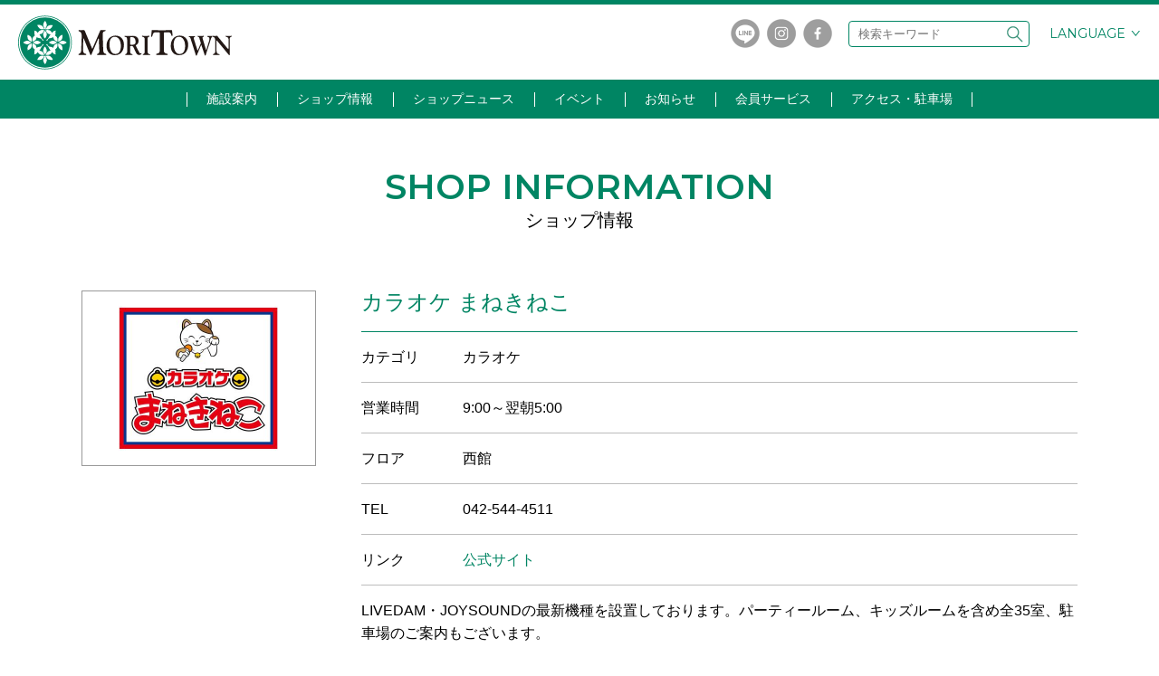

--- FILE ---
content_type: text/html; charset=UTF-8
request_url: https://www.moritown.com/shop/detail/?id=70
body_size: 16220
content:
<!DOCTYPE html>
<html lang="ja">
<head prefix="og: http://ogp.me/ns# fb: http://ogp.me/ns/fb# article: http://ogp.me/ns/article#">

<!-- Google Tag Manager -->
<script>(function(w,d,s,l,i){w[l]=w[l]||[];w[l].push({'gtm.start':new Date().getTime(),event:'gtm.js'});var f=d.getElementsByTagName(s)[0],j=d.createElement(s),dl=l!='dataLayer'?'&l='+l:'';j.async=true;j.src='https://www.googletagmanager.com/gtm.js?id='+i+dl;f.parentNode.insertBefore(j,f);})(window,document,'script','dataLayer','GTM-TZ8ZR3G');</script>
<!-- End Google Tag Manager -->

<meta charset="utf-8">
<title>ショップ情報 - カラオケ&#160;まねきねこ | モリタウン</title>
<meta name="viewport" content="width=device-width, initial-scale=1.0, minimum-scale=1.0, maximum-scale=1.0, user-scalable=no">
<meta name="author" content="モリタウン">
<meta name="format-detection" content="telephone=no">
<meta name="keywords" content="カラオケ&#160;まねきねこ,ショッピング,センター,モール,昭島,東京,モリタウン,モリパーク,映画,MOVIX">
<meta name="description" content="モリタウン専門店「カラオケ&#160;まねきねこ」の詳細情報">
<meta property="og:title" content="ショップ情報 - カラオケ&#160;まねきねこ | モリタウン">
<meta property="og:description" content="モリタウン専門店「カラオケ&#160;まねきねこ」の詳細情報">
<meta property="og:type" content="article">

<meta property="og:image" content="https://www.moritown.com/img/common/og_image.png">
<meta property="og:url" content="https://www.moritown.com/">
<meta property="og:site_name" content="モリタウン">
<meta property="og:phone_number" content="042-546-0071">
<meta property="og:locale" content="ja_JP">
<meta property="fb:admins" content="1126319764106981">
<link rel="icon" type="image/x-icon" href="../../favicon.ico">
<link rel="apple-touch-icon" href="../../apicon.png">
<link rel="preconnect" href="https://fonts.googleapis.com">
<link rel="preconnect" href="https://fonts.gstatic.com" crossorigin>
<link href="https://fonts.googleapis.com/css2?family=Montserrat:wght@400;600;700&display=swap" rel="stylesheet">
<link rel="stylesheet" href="../../css/common.css?v=251031">
<link rel="stylesheet" href="../../css/mb_common.css?v=251031">


<link rel="stylesheet" href="../../css/sub.css?v=251031">
<link rel="stylesheet" href="../../css/mb_sub.css?v=251031">

<link rel="preload" href="../../img/common/logo.svg" as="image">
<link rel="preload" href="../../img/common/icon_line.png" as="image">
<link rel="preload" href="../../img/common/icon_facebook.png" as="image">
<link rel="preload" href="../../img/common/icon_search.png" as="image">
<link rel="preload" href="../../img/common/icon_language.png" as="image">
<link rel="preload" href="../../img/common/logo_moripark.svg" as="image">
<script src="../../js/common.js?v=251031"></script>
</head>

<body>

<!-- Google Tag Manager (noscript) -->
<noscript><iframe src="https://www.googletagmanager.com/ns.html?id=GTM-TZ8ZR3G" height="0" width="0" style="display:none;visibility:hidden"></iframe></noscript>
<!-- End Google Tag Manager (noscript) -->


<header>

<div id="header" class="header">
<div class="header-top">
<div class="header-logo">
<h1><a href="https://www.moritown.com/" title="モリタウン" class="opacity"><img src="https://www.moritown.com/img/common/logo.svg" width="236" height="60" alt="モリタウン | 東京都昭島市のショッピングセンター"></a></h1>
</div><!--.header-logo-->

<hr class="hd">
<div class="header-tool right-20px">
<ul class="sns-list">
<li class="icon-line"><a href="https://line.me/R/ti/p/%40859shdck" target="_blank" title="LINE"><img src="https://www.moritown.com/img/common/icon_line_ac.png" width="32" height="32" alt="LINE"><img src="https://www.moritown.com/img/common/icon_line.png" width="32" height="32" alt="LINE"></a></li>

<li class="icon-insta"><a href="https://www.instagram.com/moritown.akishima_official/" target="_blank" title="Instagram"><img src="https://www.moritown.com/img/common/icon_insta_ac.png" width="32" height="32" alt="Instagram"><img src="https://www.moritown.com/img/common/icon_insta.png" width="32" height="32" alt="Instagram"></a></li>

<li class="icon-facebook"><a href="https://www.facebook.com/moritown.akishima" target="_blank" title="facebook"><img src="https://www.moritown.com/img/common/icon_facebook_ac.png" width="32" height="32" alt="facebook"><img src="https://www.moritown.com/img/common/icon_facebook.png" width="32" height="32" alt="facebook"></a></li>
</ul>

<hr class="hd">

<div id="mb-search" class="mb-search"><span class="hd">モバイル検索</span></div>
<form method="get" class="searchform" action="https://www.moritown.com/search/">
<input type="search" placeholder="検索キーワード" name="s" class="searchfield" value="">
<input type="submit" value="" title="検索" class="searchsubmit">
<img class="hd" src="https://www.moritown.com/img/common/icon_search.png" width="0" height="0" alt="検索アイコン">
</form>

<hr class="hd">

<ul class="lang-list" ontouchstart="">
<li><span>LANGUAGE</span>
<ul>
<li><a href="https://translate.google.com/translate?hl=&sl=ja&tl=en&u=https://www.moritown.com/" target="_blank" title="ENGLISH">ENGLISH</a></li>
</ul>
</li>
</ul>
<img class="hd" src="https://www.moritown.com/img/common/icon_language.png" width="0" height="0" alt="言語アイコン">
</div><!--.header-tool-->

</div><!--.header-top-->

<hr class="hd">

<nav>
<div id="header-menu" class="header-menu">
<ul>
<li><a href="https://www.moritown.com/facility/" title="施設案内">施設案内</a>
<ul class="submenu">
<li><a href="https://www.moritown.com/facility/#hours" title="営業時間">営業時間</a></li>
<li><a href="https://www.moritown.com/facility/#event" title="イベントカレンダー">イベントカレンダー</a></li>
<li><a href="https://www.moritown.com/facility/#floorguide" title="フロアガイド">フロアガイド</a></li>
<li><a href="https://www.moritown.com/facility/#contact" title="所在地・お問い合わせ">所在地・お問い合わせ</a></li>
<li><a href="https://www.moritown.com/facility/#pet" title="ペットをお連れのお客様へ">ペットをお連れのお客様へ</a></li>
<li><a href="https://job-gear.net/moritown/" target="_blank" title="求人情報">求人情報</a></li>
<li><a href="https://www.moritown.com/facility/#faq" title="よくあるご質問">よくあるご質問</a></li>
</ul>
</li>
<li><a href="https://www.moritown.com/shop/" title="ショップ情報">ショップ情報</a>
<ul class="submenu">
<li><a href="https://www.moritown.com/shop/fashion/" title="ファッション">ファッション</a></li>
<li><a href="https://www.moritown.com/shop/gourmet/" title="飲食店">飲食店</a></li>
<li><a href="https://www.moritown.com/shop/goods/" title="雑貨">雑貨</a></li>
<li><a href="https://www.moritown.com/shop/service/" title="サービスほか">サービスほか</a></li>
</ul>
</li>
<li><a href="https://www.moritown.com/shopnews/" title="ショップニュース">ショップニュース</a></li>
<li><a href="https://www.moritown.com/event/" title="イベント">イベント</a></li>
<li><a href="https://www.moritown.com/news/" title="お知らせ">お知らせ</a></li>
<li><a href="https://www.moritown.com/members/" title="会員サービス">会員サービス</a></li>
<li><a href="https://www.moritown.com/access/" title="アクセス・駐車場">アクセス・駐車場</a></li>
</ul>
</div>
</nav>

<div class="header-search-mb">
<form method="get" class="searchform-mb" action="https://www.moritown.com/search/">
<input type="search" placeholder="検索キーワード" name="s" class="searchfield" value="">
<input type="submit" value="" title="検索" class="searchsubmit">
</form>
</div>

<div id="mb-panel" class="mb-panel">
<span class="mb-panel-icon"><span class="hd">モバイルメニュー</span></span>
</div>

<nav>
<div class="header-menu-mb">
<ul class="menu-list-bm">
<li><a href="https://www.moritown.com/facility/" title="施設案内">施設案内</a>
<ul>
<li><a href="https://www.moritown.com/facility/#hours" title="営業時間">営業時間</a></li>
<li><a href="https://www.moritown.com/facility/#event" title="イベントカレンダー">イベントカレンダー</a></li>
<li><a href="https://www.moritown.com/facility/#floorguide" title="フロアガイド">フロアガイド</a></li>
<li><a href="https://www.moritown.com/facility/#contact" title="所在地・お問い合わせ">所在地・お問い合わせ</a></li>
<li><a href="https://www.moritown.com/facility/#pet" title="ペットをお連れのお客様へ">ペットをお連れのお客様へ</a></li>
<li><a href="https://job-gear.net/moritown/" target="_blank" title="求人情報">求人情報</a></li>
<li><a href="https://www.moritown.com/facility/#faq" title="よくあるご質問">よくあるご質問</a></li>
</ul>
</li>
<li><a href="https://www.moritown.com/shop/" title="ショップ情報">ショップ情報</a>
<ul>
<li><a href="https://www.moritown.com/shop/fashion/" title="ファッション">ファッション</a></li>
<li><a href="https://www.moritown.com/shop/gourmet/" title="飲食店">飲食店</a></li>
<li><a href="https://www.moritown.com/shop/goods/" title="雑貨">雑貨</a></li>
<li><a href="https://www.moritown.com/shop/service/" title="サービスほか">サービスほか</a></li>
</ul>
</li>
<li><a href="https://www.moritown.com/shopnews/" title="ショップニュース">ショップニュース</a></li>
<li><a href="https://www.moritown.com/event/" title="イベント">イベント</a></li>
<li><a href="https://www.moritown.com/news/" title="お知らせ">お知らせ</a></li>
<li><a href="https://www.moritown.com/members/" title="会員サービス">会員サービス</a></li>
<li><a href="https://www.moritown.com/access/" title="アクセス・駐車場">アクセス・駐車場</a></li>
<li><a href="https://www.moritown.com/privacy/" title="プライバシーポリシー">プライバシーポリシー</a></li>
<li><a href="https://www.moritown.com/terms/" title="サイト利用規約">サイト利用規約</a></li>
<li><a href="https://www.moritown.com/sitemap/" title="サイトマップ">サイトマップ</a></li>
</ul>
<ul class="sns-list-mb">
<li class="icon-line"><a href="https://line.me/R/ti/p/%40859shdck" target="_blank" title="LINE" class="opacity"><img src="https://www.moritown.com/img/common/icon_line_ac.png" width="32" height="32" alt="LINE"></a></li>
<li class="icon-insta"><a href="https://www.instagram.com/moritown.akishima_official/" target="_blank" title="Instagram" class="opacity"><img src="https://www.moritown.com/img/common/icon_insta_ac.png" width="32" height="32" alt="Instagram"></a></li>
<li class="icon-facebook"><a href="https://www.facebook.com/moritown.akishima" target="_blank" title="facebook" class="opacity"><img src="https://www.moritown.com/img/common/icon_facebook_ac.png" width="32" height="32" alt="facebook"></a></li>
</ul>
</div><!--.header-menu-mb-->
</nav>

</div><!--.header-->

</header>

<hr class="hd">

<div id="body" class="body">
<div class="container">

<div class="contents">

<div class="contents-title">
<h2 class="notranslate">SHOP INFORMATION</h2>
<div class="notranslate">ショップ情報</div>
</div>

<div class="contents-body shop">

<div class="shop-shoplogo"><img src="../../img/shop_detail/sh220124140170_l.jpg" width="257" height="192" alt="カラオケ&#160;まねきねこ"></div>

<div class="shop-detail">

<h3>カラオケ&#160;まねきねこ</h3>

<div class="shop-detail-body">


<div class="shop-detail-field">
<div class="field-name">カテゴリ</div>
<div class="field-item">カラオケ</div>
</div>

<div class="shop-detail-field">
<div class="field-name">営業時間</div>
<div class="field-item">9:00～翌朝5:00</div>
</div>

<div class="shop-detail-field">
<div class="field-name">フロア</div>
<div class="field-item">西館</div>
</div>

<div class="shop-detail-field">
<div class="field-name">TEL</div>
<div class="field-item">042-544-4511</div>
</div>

<div class="shop-detail-field">
<div class="field-name">リンク</div>
<div class="field-item">

<div><a href="https://shop.karaokemanekineko.jp/store/835" target="_blank" title="公式サイト">公式サイト</a></div>

</div>
</div>
<div class="shop-detail-description">LIVEDAM・JOYSOUNDの最新機種を設置しております。パーティールーム、キッズルームを含め全35室、駐車場のご案内もございます。</div><div class="shop-detail-image"><div><img src="../../img/shop_detail/sh220124135070_0.jpg" width="480" height="480" alt=""></div><div><img src="../../img/shop_detail/sh220124135070_1.jpg" width="857" height="857" alt=""></div><div><img src="../../img/shop_detail/sh220124135070_2.jpg" width="857" height="857" alt=""></div></div>

</div><!--.shop-detail-body-->

<div class="shop-shopnews-list"><h4>ショップニュース</h4>
<div class="shopnews-list-item">
<a href="../../shopnews/detail/?id=10402" title="２月４日（水）設備点検による営業時間変更のお知らせ">
<h5>２月４日（水）設備点検による営業時間変更のお知らせ</h5>
<div class="shopnews-list-body">
<div class="shopnews-list-image"><img src="../../img/shop_detail/sh220124140170_n.jpg" width="200" height="200" alt="２月４日（水）設備点検による営業時間変更のお知らせ"></div>
<div class="shopnews-list-main">
<div class="shopnews-list-description"></div>
<div class="shopnews-list-update">2026.01.26 更新</div>
</div>
</div>
</a>
</div>
</div>

</div><!--.shop-detail-->

</div><!--.contents-body-->

</div><!--.contents-->

</div><!--.container-->
</div><!--.body-->

<hr class="hd">

<footer>

<div class="footer">

<nav>
<div id="mb-footer" class="footer-menu mb-footer">
<ul>
<li><a href="https://www.moritown.com/facility/" title="施設案内">施設案内</a></li>
<li class="mb-footer"><a href="https://www.moritown.com/shop/" title="ショップ情報">ショップ情報</a></li>
<li class="mb-footer"><a href="https://www.moritown.com/shopnews/" title="ショップニュース">ショップ<span class="d-ib">ニュース</span></a></li>
<li class="mb-footer"><a href="https://www.moritown.com/event/" title="イベント">イベント</a></li>
<li class="mb-footer"><a href="https://www.moritown.com/news/" title="お知らせ">お知らせ</a></li>
<li><a href="https://www.moritown.com/members/" title="会員サービス">会員サービス</a></li>
<li><a href="https://www.moritown.com/access/" title="アクセス・駐車場">アクセス・駐車場</a></li>
</ul>
<ul>
<li><a href="https://www.moritown.com/facility/#floorguide" title="フロアガイド">フロアガイド</a></li>
<li><a href="https://www.moritown.com/facility/#contact" title="所在地・お問い合わせ">所在地・お問い合わせ</a></li>
<li><a href="https://www.moritown.com/facility/#pet" title="ペットをお連れのお客様へ">ペットをお連れのお客様へ</a></li>
<li><a href="https://job-gear.net/moritown/" target="_blank" title="求人情報">求人情報</a></li>
<li><a href="https://www.moritown.com/facility/#faq" title="よくあるご質問">よくあるご質問</a></li>
</ul>
</div>

<div class="footer-menu">
<ul>
<li><a href="https://www.moritown.com/privacy/" title="プライバシーポリシー">プライバシーポリシー</a></li>
<li><a href="https://www.moritown.com/terms/" title="サイト利用規約">サイト利用規約</a></li>
<li><a href="https://www.moritown.com/sitemap/" title="サイトマップ">サイトマップ</a></li>
</ul>
</div>
</nav>

<hr class="hd">

<div class="footer-copy"><small>&copy;MORITOWN</small></div>

</div><!--.footer-->

</footer>

<hr class="hd">

<div id="backpagetop" class="backpagetop"><a href="#body" title="このページの一番上へ"><span class="hd">このページの一番上へ</span></a></div>

</body>
</html>


--- FILE ---
content_type: text/css
request_url: https://www.moritown.com/css/common.css?v=251031
body_size: 14151
content:
/*------------------------------------------------
	reset
------------------------------------------------*/

html,body,div,span,object,h1,h2,h3,h4,h5,h6,p,blockquote,abbr,address,cite,code,del,dfn,img,kbd,q,samp,small,sub,sup,var,dl,dt,dd,ol,ul,li,fieldset,form,label,legend,table,caption,tbody,tfoot,thead,tr,th,td,article,aside,canvas,details,figcaption,figure,footer,header,hgroup,menu,nav,section,summary,time,audio,video{
	margin: 0;
	padding: 0;
	border: 0;
	outline: 0;
	font-size: 100%;
	vertical-align: baseline;
	background: transparent;
}

iframe{
	border: none;
}

article,aside,details,figcaption,figure,footer,header,hgroup,menu,nav,section{ 
	display: block;
}

img{
	display: inline-block;
}

a{
	margin: 0;
	padding: 0;
	font-size: 100%;
	vertical-align: baseline;
	background: transparent;
	outline: none;
	text-decoration: none;
	color: #008563;
}

a:hover{
	text-decoration: underline;
}

a:hover .d-ib{
	text-decoration: underline;
}

table{
	border-collapse: collapse;
	border-spacing: 0;
}

input,select{
	vertical-align: middle;
	font-family: "游ゴシック体", "Yu Gothic", YuGothic, "Hiragino Kaku Gothic Pro", "ヒラギノ角ゴ Pro W3", Helvetica, "メイリオ", Meiryo, "ＭＳ Ｐゴシック", Arial, Verdana, sans-serif
}

@media all and (-ms-high-contrast:none){
	input,select{
		font-family: YuGothic, "Hiragino Kaku Gothic Pro", "ヒラギノ角ゴ Pro W3", Helvetica, "メイリオ", Meiryo, "ＭＳ Ｐゴシック", Arial, Verdana, sans-serif
	}
}

p{
	margin: 1.6em 0;
}


/*------------------------------------------------
	tag
------------------------------------------------*/

body{
	color: #000;
	font-family: '游ゴシック体', 'Yu Gothic', YuGothic, 'Hiragino Kaku Gothic Pro', 'ヒラギノ角ゴ Pro W3', Helvetica, 'メイリオ', Meiryo, 'ＭＳ Ｐゴシック', Arial, Verdana, sans-serif;
	font-size: 16px;
	line-height: 1.6em;
min-width: 320px;
	-webkit-text-size-adjust: 100%;
	word-wrap : break-word;
	overflow-wrap: break-word;
}

@media all and (-ms-high-contrast:none){
	body{
		font-family: YuGothic, 'Hiragino Kaku Gothic Pro', 'ヒラギノ角ゴ Pro W3', Helvetica, 'メイリオ', Meiryo, 'ＭＳ Ｐゴシック', Arial, Verdana, sans-serif;
	}
}

header{
	position: fixed;
	left: 0;
	top: 0;
	width: 100%;
	min-width: 320px;
	font-size: 87.5%;
	z-index: 250;
}

footer{
	font-size: 87.5%;
	color: #fff;
	background-color: #008563;
	text-align: center;
}

/*------------------------------------------------
	class
------------------------------------------------*/

.header-top{
	position: relative;
	background-color: #fff;
	border-top: 5px solid #008563;
	min-height: 83px;
}

.header-logo{
	position: absolute;
	top: 12px;
	left: 20px;
	z-index: 1;
}

.header-tool{
	display: flex;
	position: absolute;
	top: 16px;
	right: 206px;
	text-align: right;
	z-index: 1;
}

.header-tool.right-20px{
	right: 20px;
}

.header-tool > *{
	display: inline-block;
	margin: auto;
}

.sns-list{
	display: flex;
	align-items: center;
}

.sns-list li{
	margin-right: 8px;
	width: 32px;
	height: 32px;
	list-style: none;
	overflow: hidden;
	position: relative;
}

.sns-list li img{
	position: absolute;
	top: 0;
	left: 0;
	background-color: #fff;
	z-index: 1;
	transition-property: opacity;
	transition-duration: 0.4s;
	transition-timing-function: ease;
}

.sns-list li:hover img:nth-of-type(2) {
	opacity:0;
}

.searchform{
	display: flex;
	align-items: center;
	margin-left: 10px;
	margin-right: 22px;
	padding: 0 0 0 10px;
	width: 200px;
	background: #fff;
	border: 1px solid #008563;
	border-radius: 4px;
	vertical-align: middle;
	box-sizing: border-box;
}

.searchfield{
	padding: 6px 0 6px 0;
	width: 100%;
	background: #fff;
	border: none;
	outline: none;
	vertical-align: baseline;
	box-sizing: content-box;
	-webkit-appearance: textfield;
}

.searchsubmit{
	padding: 6px 0;
	width: 28px;
	text-indent: 9999px;
	background: url(../img/common/icon_search.png) 0 50% no-repeat;
	background-size: 18px 18px;
	border: none;
	cursor: pointer;
	z-index: 1;
}

.lang-list{
	display: flex;
	align-items: center;
	font-family: 'Montserrat', sans-serif;
	font-weight: 400;
}

.lang-list li{
	list-style: none;
	position: relative;
	cursor: pointer;
}

.lang-list > li > span{
	color: #008563;
	padding-right: 17px;
	background: url(../img/common/icon_language.png) 100% 50% no-repeat;
	background-size: 11px 6px;
}

.lang-list li ul{
	position: absolute;
	top: 50%;
	left: 0;
	width: 100%;
	text-align: center;
	opacity: 0;
	visibility: hidden;
	z-index: 3;
	transition-property: top, opacity, visibility;
	transition-duration: 0.4s;
	transition-timing-function: ease;
}

.lang-list > li:hover ul{
	top: 100%;
	opacity: 1;
	visibility: visible;
}

.lang-list li ul a{
	display: inline-block;
	padding: 0 15px;
	color: #fff;
	background: #008563;
}

.header-moripark{
	position: absolute;
	top: 20px;
	right: 20px;
	z-index: 1;
}

.header-menu{
	text-align: center;
	background-color: #008563;
}

.header-menu > ul{
	margin: 0 auto;
	letter-spacing: -0.4em;
}

.header-menu > ul > li{
	position: relative;
	display: inline-block;
	list-style: none;
	letter-spacing: normal;
}

.header-menu > ul > li::before,
.header-menu > ul > li:last-child::after{
	content: '';
	display: block;
	position: absolute;
	top: calc(50% - 8px);
	width: 1px;
	height: 16px;
	background-color: #fff;
}

.header-menu > ul > li::before{
	left: 0;
}

.header-menu > ul > li:last-child::after{
	right: 0;
}

.header-menu > ul > li > a{
	position: relative;
	display: inline-block;
	padding: 9px 22px;
	color: #fff;
	z-index: 2;
}

.submenu{
	position: absolute;
	top: 50%;
	left: 50%;
	min-width: 15em;
	transform: translateX(-50%);
	text-align: center;
	background-color: #fff;
	z-index: 3;
	opacity: 0;
	visibility: hidden;
	pointer-events: none;
	transition-property: top, opacity, visibility;
	transition-duration: 0.4s;
	transition-timing-function: ease-in-out;
}

.submenu.window-out{
	left: 0;
	transform: none;
}

.header-menu > ul > li:hover .submenu{
	top: 100%;
	opacity: 1;
	visibility: visible;
	pointer-events: auto;
}

.submenu li{
	list-style: none;
	border: 1px solid #008563;
}

.submenu li:not(:last-child){
	border-bottom: none;
}

.submenu a{
	display: inline-block;
	width: 100%;
	padding: 5px 0;
	color: #008563;
}

.body{
	padding-top: calc(5px + 83px + 1.6em + 18px);
	overflow: hidden;
}

.container{
	padding: 0 10px;
	text-align: center;
}

/*-----contents-----*/

.contents{
	margin: 0 auto;
	max-width: 1100px;
}

.contents-title{
	text-align: center;
}

.contents-title h2{
	padding: 5px;
	font-family: 'Montserrat', sans-serif;
	font-weight: 600;
	font-size: 243.75%;
	color: #008563;
	line-height: 1.0em;
}

.contents-title div{
	font-size: 125%;
}

.contents-body{
	margin-top: 45px;
	text-align: left;
}

.contents-body + .contents-body{
	margin-top: 0;
}

/*-----shopnews-list-----*/

.shopnews-list{
	padding: 20px 0;
	display: flex;
	flex-wrap: wrap;
}

.shopnews-list li{
	position: relative;
	margin: 20px 10px;
	width: calc(25% - 20px);
	list-style: none;
	border: 1px solid #666;
	box-sizing: border-box;
}

.shopnews-list li.new::after{
	content: 'NEW';
	display: block;
	position: absolute;
	top: -33px;
	right: 15px;
	width: 66px;
	height: 66px;
	font-size: 106.25%;
	color: #fff;
	text-align: center;
	line-height: 66px;
	background-color: rgba(122,175,160,0.8);
	border-radius: 100%;
	pointer-events: none;
}

.shopnews-list li a{
	display: block;
	height: 100%;
}

.shopnews-list li a:hover{
	text-decoration: none;
}

.shopnews-list li a:hover .shopnews-title,
.shopnews-list li a:hover .shopnews-date,
.shopnews-list li a:hover .shopnews-shop{
	text-decoration: underline;
}

.shopnews-list li a:hover .shopnews-thumb img{
	transform: scale(1.2,1.2);
}

.shopnews-thumb{
	width: 100%;
	background-color: #fff;
	display: block;
	overflow: hidden;
}

.shopnews-thumb img{
	width: 100%;
	height: auto;
	vertical-align: bottom;
	transition-property: transform;
	transition-duration: 0.5s;
	transition-timing-function: ease;
}

.shopnews-data{
	display: block;
	padding: 5px 10px;
	color: #000;
}

.shopnews-date{
	display: block;
	margin-top: 10px;
	font-size: 87.5%;
}

.shopnews-title{
	display: block;
	color: #008563;
}

.shopnews-shop{
	display: block;
	font-size: 87.5%;
}

/*-----event-list-----*/

.event .contents-title h2{
	color: #ff9933;
}

.event-list{
	padding: 20px 0;
	display: flex;
	flex-wrap: wrap;
}

.event-list li{
	position: relative;
	margin: 20px 10px;
	width: calc(25% - 20px);
	list-style: none;
	background-color: #fff;
	border: 1px solid #666;
	box-sizing: border-box;
}

.event-data{
	display: block;
	padding: 5px 10px;
	color: #000;
}

.event-list li.new::after{
	content: 'NEW';
	display: block;
	position: absolute;
	top: -33px;
	right: 15px;
	width: 66px;
	height: 66px;
	font-size: 106.25%;
	color: #fff;
	text-align: center;
	line-height: 66px;
	background-color: rgba(240,174,83,0.8);
	border-radius: 100%;
	pointer-events: none;
}

.event-list li a{
	display: block;
	height: 100%;
}

.event-list li a:hover{
	text-decoration: none;
}

.event-list li a:hover .event-date,
.event-list li a:hover .event-area,
.event-list li a:hover .event-title{
	text-decoration: underline;
}

.event-list li a:hover .event-thumb img{
	transform: scale(1.2,1.2);
}

.event-thumb{
	display: block;
	margin-bottom: 15px;
	width: 100%;
	background-color: #fff;
	overflow: hidden;
	box-sizing: border-box;
}

.event-thumb img{
	width: 100%;
	height: auto;
	vertical-align: bottom;
	transition-property: transform;
	transition-duration: 0.5s;
	transition-timing-function: ease;
}

.event-date{
	display: block;
	margin-top: 5px;
	font-size: 87.5%;
	color: #000;
}

.event-area{
	display: block;
	margin-top: 5px;
	font-size: 87.5%;
	color: #000;
}

.event-date + .event-area{
	margin-top: 0;
}

.event-title{
	display: block;
	margin-top: 5px;
	color: #008563;
}

.event-date + .event-title,
.event-area + .event-title{
	margin-top: 10px;
}

/*-----footer-----*/

.footer{
	padding: 38px 0 20px 0;
}

.footer-menu ul{
	padding: 4px 0;
	letter-spacing: -0.4em;
}

.footer-menu ul li{
	display: inline-block;
	padding: 0 20px;
	list-style: none;
	letter-spacing: normal;
	position: relative;
}

.footer-menu ul li::before,
.footer-menu ul li:last-child::after{
	content: '';
	display: block;
	position: absolute;
	top: calc(50% - 7px);
	width: 1px;
	height: 14px;
	background-color: #fff;
}

.footer-menu ul li::before{
	left: 0;
}

.footer-menu ul li:last-child::after{
	right: 0;
}

.footer-menu ul li a{
	color: #fff;
}

.footer-banner{
	padding: 30px 0;
	letter-spacing: -0.4em;
}

.footer-banner li{
	display: inline-block;
	list-style: none;
	letter-spacing: normal;
}

.footer-banner li:not(:last-child){
	margin-right: 20px;
}

.footer-banner li img{
	vertical-align: middle;
}

.footer-contact{
	padding: 5px 0;
}

.footer-contact small{
	margin: 0 0.5em;
}

.footer-copy{
	padding: 15px 0;
	font-size: 75%;
}

/*-----backpagetop-----*/

.backpagetop{
	position: fixed;
	bottom: -30px;
	right: 30px;
	opacity: 0;
	visibility: hidden;
	transition-property: bottom, opacity, visibility;
	transition-duration: 0.4s;
	transition-timing-function: ease;
}

.backpagetop.active{
	bottom: 30px;
	opacity: 1;
	visibility: visible;
}

.backpagetop a{
	display: block;
	width: 90px;
	height: 90px;
	background-color: #79ae9f;
	border-radius: 100%;
	opacity: 0.8;
	transition-property: opacity;
	transition-duration: 0.4s;
	transition-timing-function: ease;
}

.backpagetop a::before{
	display: block;
	content: '';
	position: absolute;
	left: calc(50% - 7px);
	top: calc(50% - 4px);
	width: 11px;
	height: 11px;
	border-right: 3px solid #fff;
	border-top: 3px solid #fff;
	transform: rotate(315deg);
}

.backpagetop a:hover{
	opacity: 1;
}

/*------------------------------------------------
	common
------------------------------------------------*/

.hd{
	display: none;
}

/*==== clearfix ====*/
.cf:before, .cf:after{
	content:' ';
	display:table;
}

.cf:after{
	clear:both;
}

/*-----text-align-----*/

.ta-c{
	text-align: center;
}

/*-----opacity-----*/

.opacity:hover img{
	opacity:0.5;
}

.opacity img{
	transition-property: opacity;
	transition-duration: 0.4s;
	transition-timing-function: ease;
}

/*-----ul, ol-----*/

.ul-normal{
	padding-left: 1.5em;
}

.ul-notes{
	margin-left: 1.5em;
	list-style: none;
}

.ul-notes .ln{
	margin-left: -1.2em;
	margin-right: 0.2em;
}

.ul-notes2{
	margin-left: 2.0em;
	list-style: none;
}

.ul-notes2 .ln{
	margin-left: -2.0em;
	margin-right: 0.45em;
}

.ul-number{
	margin-left: 2.0em;
	list-style: none;
}

.ul-number .ln {
	margin-left: -1.7em;
	margin-right: 0.2em;
}

.lst-k{
	list-style-type: katakana
}

ol.numpar > li {
  position: relative;
  list-style-type: none;
  margin-left:0.5em;
}

ol.numpar > li:before {
  position: absolute;
  right: calc(100% + 0.5rem);
  content: '(' counter(list-item) ')';
}

ol.cnumber {
  list-style-type: lower-roman;
}

.d-ib{
	display: inline-block;
}

/*-----button-more-----*/

.button-more{
	display: inline-block;
}

.button-more a{
	position: relative;
	display: block;
	padding: 10px 25px 10px 10px;
	min-width: 180px;
	font-family: 'Montserrat', sans-serif;
	font-weight: 600;
	color: #008563;
	font-size: 112.5%;
	text-decoration: none;
	background-color: #fff;
	border: 2px solid #008563;
	border-radius: 4px;
	box-sizing: border-box;
	transition-property: background-color;
	transition-duration: 0.4s;
	transition-timing-function: ease;
}

.button-more a::after{
	display: block;
	content: '';
	position: absolute;
	right: 14px;
	top: calc(50% - 6px);
	width: 6px;
	height: 6px;
	border-right: 3px solid #008563;
	border-top: 3px solid #008563;
	border-left: 3px solid transparent;
	border-bottom: 3px solid transparent;
	transform: rotate(45deg);
}

.button-more:hover a{
	color: #fff;
	background-color: #008563;
}

.button-more:hover a::after{
	border-right: 3px solid #fff;
	border-top: 3px solid #fff;
}

/*-----link-arrow-----*/

a.link-arrow{
	position: relative;
	margin-right:0.55em;
	padding-right:12px;
}

a.link-arrow::after{
	display: block;
	content: '';
	position: absolute;
	top: calc(50% - 0.35em);
	right: -0.55em;
	border: 0.35em solid transparent;
	border-left-width: 0.55em;
	border-left-color: #008563;
}


--- FILE ---
content_type: text/css
request_url: https://www.moritown.com/css/mb_common.css?v=251031
body_size: 6691
content:
/*------------------------------------------------
	mobile
------------------------------------------------*/

.header-search-mb{
	position: fixed;
	height: 100%;
	width: 100%;
	background-color: #008563;
	overflow-y: auto;
	opacity: 0;
	visibility: hidden;
	transition-property: opacity, visibility;
	transition-duration: 0.3s;
	transition-timing-function: ease;
}

.searchform-mb{
	position: absolute;
	display: flex;
	align-items: center;
	left: 50%;
	bottom: 50%;
	padding: 0 0 0 10px;
	width: 80%;
	background: #fff;
	border: 1px solid #008563;
	border-radius: 4px;
	transform: translate(-50%, -50%);
	box-sizing: border-box;
}

.header-menu-mb{
	position: fixed;
	height: 100%;
	width: 100%;
	background-color: #008563;
	overflow-y: auto;
	opacity: 0;
	visibility: hidden;
	transition-property: opacity, visibility;
	transition-duration: 0.3s;
	transition-timing-function: ease;
}

.menu-list-bm{
	background-color: #008563;
	padding-bottom: 200px;
}

.menu-list-bm li{
	list-style: none;
}

.menu-list-bm a{
	display: block;
	color: #fff;
	padding: 15px 10px 15px 25px;
}

.menu-list-bm li a{
	position: relative;
}

.menu-list-bm li a::before{
	content: '';
	position: absolute;
	top: calc(50% - 6px);
	left: 10px;
	width: 0;
	height: 0;
	border-style: solid;
	border-width: 6px 0 6px 8px;
	border-color: transparent transparent transparent #fff;
}

.menu-list-bm ul li a::before{
	border-color: transparent transparent transparent #000;
}

.menu-list-bm ul{
	background: #e5f3ef;
}

.menu-list-bm ul a{
	padding-left: 50px;
	color: #000;
}

.menu-list-bm ul li a::before{
	left: 35px;
}

.sns-list-mb{
	display: flex;
	position: fixed;
	left: 50%;
	bottom: 40px;
	transform: translateX(-50%);
}

.sns-list-mb li{
	list-style: none;
	margin: 4px;
}

@media screen and (max-width: 960px){

	body{
		font-size: 14px;
	}

	header{
		z-index:250;
	}

	.header-top{
		border-top: none;
		border-bottom: 5px solid #008563;
		min-height: 60px;
	}

	.header-logo{
		left: 10px;
	}
	.header-logo img{
		width: 150px;
		height: auto;
	}

	.header-moripark,
	.header-menu{
		display: none;
	}

	.header-tool{
		top: 18px;
		right: 80px;
	}

	.header-tool.right-20px{
		right: 80px;
	}

	.sns-list{
		display: none;
	}

	.header-tool .searchform{
		display: none;
	}

	.mb-search-active .header-search-mb{
		visibility: visible;
		opacity: 1;
	}

	.mb-search{
		margin-right: 13px;
		width: 18px;
		height: 18px;
		background: url(../img/common/icon_search.png) 0 50% no-repeat;
		background-size: 18px 18px;
		cursor: pointer;
	}

	.mb-search-active .mb-search{
		background-image: url(../img/common/icon_search_close.png);
	}

	.lang-list{
		font-size: 86%;
	}

	.header-menu-mb{
		display: block;
	}

	.mb-menu-active .header-menu-mb{
		visibility: visible;
		opacity: 1;
	}

	.mb-panel{
		display: block;
		position: absolute;
		top: 0;
		right: 0;
		width: 65px;
		height: 60px;
		background-color: #008563;
		cursor: pointer;
	}

	.mb-panel-icon{
		display: block;
		position: absolute;
		top: calc(50% - 1px);
		left: 13px;
		width: 40px;
		height: 2px;
		background: #fff;
	}

	.mb-panel-icon::before,
	.mb-panel-icon::after{
		display: block;
		content: '';
		position: absolute;
		top: calc(50% - 1px);
		left: 0;
		width: 40px;
		height: 2px;
		background: #fff;
		transition-property: margin, transform;
		transition-duration: 0.3s;
		transition-timing-function: ease;
	}

	.mb-panel-icon::before{
		margin-top: -11px;
	}

	.mb-panel-icon::after{
		margin-top: 11px;
	}

	.mb-menu-active .mb-panel-icon{
		background: transparent;
	}

	.mb-menu-active .mb-panel-icon::before,
	.mb-menu-active .mb-panel-icon::after{
		margin-top: 1px;
	}

	.mb-menu-active .mb-panel-icon::before{
		transform: rotate(-45deg);
	}

	.mb-menu-active .mb-panel-icon::after{
		transform: rotate(-135deg);
	}

	.body{
		padding-top: 65px;
	}

	.shopnews-list li{
		width: calc(100% / 3 - 20px);
	}

	.event-list li{
		width: calc(100% / 3 - 20px);
	}

	/*----- footer -----*/

	.footer{
		padding-bottom: 120px;/* mb-footer + 20px */
	}

	.footer-menu.mb-footer{
		width: 100%;
		min-width: 320px;
		height: 110px;
		position: fixed;
		bottom: -130px;
		background-color: #fff;
		border-top: 5px solid #008563;
		box-sizing: border-box;
		transition-property: bottom;
		transition-duration: 0.3s;
		transition-timing-function: ease;
	}

	.footer-menu.mb-footer.open{
		bottom: 0px;
	}

	.footer-menu.mb-footer ul{
		display:flex;
		width: 100%;
	}


	.footer-menu.mb-footer ul li{
		margin-top: 5px;
		padding: 0;
		width: 100%;
	}

	.footer-menu.mb-footer ul li a{
		display: block;
		padding: 58px 5px 5px 5px;
		width: 100%;
		color: #008563;
		line-height: 1.2em;
		background-size: 55px;
		background-position: 50% 0;
		background-repeat: no-repeat;
		box-sizing: border-box;
	}

	.footer-menu.mb-footer ul li:not(:nth-child(2)){
		border-left: 1px solid #cfcfcf;
	}

	.footer-menu.mb-footer ul li:nth-child(2) a{
		background-image: url(../img/common/footer_icon_shop.png);
	}

	.footer-menu.mb-footer ul li:nth-child(3) a{
		background-image: url(../img/common/footer_icon_shopnews.png);
	}

	.footer-menu.mb-footer ul li:nth-child(4) a{
		background-image: url(../img/common/footer_icon_event.png);
	}

	.footer-menu.mb-footer ul li:nth-child(5) a{
		background-image: url(../img/common/footer_icon_news.png);
	}

	.footer-menu ul li::before,
	.footer-menu ul li:last-child::after {
		content: none;
	}

	.footer-menu ul li:not(.mb-footer){
		display: none;
	}

	.backpagetop{
		display: none;
	}

}

@media screen and (max-width: 820px){

}

@media screen and (max-width: 767px){

	.shopnews-list li{
		width: calc(100% / 2 - 20px);
	}

	.event-list li{
		width: calc(100% / 2 - 20px);
	}

	.footer-banner{
		width: 352px;
		margin: 0 auto;
	}

	.footer-banner li,
	.footer-banner li:not(:last-child){
		margin: 5px;
	}

	.footer-banner li:nth-child(-n+2){
		margin-top: 0;
	}

}

@media screen and (max-width: 700px){

}

@media screen and (max-width: 640px){

}

@media screen and (max-width: 500px){

	.shopnews-list li{
		margin: 20px 0;
		width: 100%;
	}

	.event-list li{
		margin: 20px 0;
		width: 100%;
	}

}

@media screen and (max-width: 480px){

}

@media screen and (max-width: 440px){

}

@media screen and (max-width: 374px){

	body{
		font-size: 12px;
	}

	.header-top{
		min-height: 50px;
	}

	.header-logo img{
		width: 120px;
	}

	.header-tool{
		top: 16px;
		right: 70px;
	}

	.mb-panel{
		width: 55px;
		height: 50px;
	}

	.mb-panel-icon{
		left: 11px;
		width: 35px;
	}

	.mb-panel-icon::before,
	.mb-panel-icon::after{
		width: 35px;
	}

	.body{
		padding-top: 50px;
	}

	.footer-banner{
		width: auto;
	}

	.footer-banner li,
	.footer-banner li:not(:last-child){
		width:calc(50% - 20px);
	}

	.footer-banner li img{
		width: 100%;
		height: auto;
	}

}


--- FILE ---
content_type: text/css
request_url: https://www.moritown.com/css/sub.css?v=251031
body_size: 52631
content:
/*------------------------------------------------
	class
------------------------------------------------*/

.container{
	padding: 50px 10px;

}

/*-----contents-----*/

.contents.sub{
	max-width: 800px;
}

.mw-800px{
	margin: 0 auto;
	max-width: 800px;
}

.contents-title{
	margin-bottom: 50px;
	margin-bottom: 30px;
}

/*-----div-tb-----*/

.div-tb{
	margin-top: 10px;
	margin-bottom: 50px;
	width: 100%;
	border-top: 1px solid #bcbcbc;
}

.div-tb > .tr{
	border-bottom: 1px solid #bcbcbc;
}

.div-tb > .tr::before,
.div-tb > .tr::after{
	content: '';
	display: table;
}

.div-tb > .tr::after{
	clear: both;
}

.div-tb > .tr > .th,
.div-tb > .tr > .td{
	padding: 22px 0;
}

.div-tb > .tr > .th{
	float: left;
	font-weight: bold;
	margin-right: 10px;
}

.div-tb.w-7em > .tr > .th{
	width: 7.0em;
}

.div-tb.w-7em > .tr > .td{
	margin-left: 7.0em;
}

.div-tb1{
	margin: 1.6em 0;
}

.div-tb1 > .tr{
	display: flex;
}

.div-tb1 > .tr > .th{
}

.div-tb1 > .tr > .td{
	text-align: right;
}

/*-----table-----*/

.table1{
	width: 100%;
	margin-top: 35px;
	margin-bottom: 20px;
	border-top: 1px solid #999;
	border-left: 1px solid #999;
}

.table1 th{
	text-align: center;
	background-color: #cce7e0;
}

.table1 th,
.table1 td{
	vertical-align: middle;
	border-right: 1px solid #999;
	border-bottom: 1px solid #999;
}

.table1 th{
	padding: 7px 12px;
}

.table1 td{
	padding: 15px 12px;
}

.table1 th.ph-5px,
.table1 td.ph-5px{
	padding-left: 5px;
	padding-right: 5px;
}

/*-----color-----*/

.c-red{
	color: #ff0033;
}

.c-gre,
.c-green{
	color: #008563;
}

.c-pin{color:hotpink;   color:#ff66cc;}
.c-ora{color:orangered; color:#ff6600;}
.c-yel{color:gold;      color:#ffff00;}
.c-blu{color:blue;      color:#0066cc;}
.c-gra{color:dimgray;   color:#666666;}
.c-whi{color:white;     color:#ffffff;}

/*-----background-----*/
/*
.bg-red{background-color:red;       background-color:#ff6666; padding: 5px;}
.bg-pin{background-color:hotpink;   background-color:#ffccff; padding: 5px;}
.bg-ora{background-color:orangered; background-color:#ff9900; padding: 5px;}
.bg-yel{background-color:gold;      background-color:#ffff66; padding: 5px;}
.bg-gre{background-color:green;     background-color:#99cc66; padding: 5px;}
.bg-blu{background-color:blue;      background-color:#aaddff; padding: 5px;}
.bg-gra{background-color:dimgray;   background-color:#cccccc; padding: 5px;}
.bg-bla{background-color:black;     background-color:#333333; padding: 5px;}
*/

/*-----font-weight-----*/

.fw-b{
	font-weight: bold;
}

/*-----text-decoration-----*/

.td-u{
	text-decoration: underline;
}

/*-----margin-----*/

.mb-50px{
	margin-bottom: 50px;
}

/*-----padding-----*/

.pl-1em{
	padding-left: 1.0em;
}

/*-----width-----*/

.w-50pe{
	width: 50%;
}

.w-2em{
	width: 2.0em;
}

.w-8em{
	width: 8.0em;
}

.w-10em{
	width: 10.0em;
}

.w-13em{
	width: 13.0em;
}

.minw-4em{
	min-width: 4.0em;
}

.minw-5_em{
	min-width: 5.5em;
}

.minw-6em{
	min-width: 6.0em;
}

.minw-7em{
	min-width: 7.0em;
}

.minw-12em{
	min-width: 12.0em;
}

/*-----facility-----*/

#hours,
#event,
#floorguide,
#contact,
#pet,
#recruit,
#faq,
#parking,
#bicycle{
	padding-top: calc(5px + 83px + 1.6rem + 18px + 80px + 20px);
	margin-top: calc((5px + 83px + 1.6rem + 18px + 80px + 20px) * -1);
}

#event-weekcalendar{
	padding-top: calc(5px + 83px + 1.6rem + 18px + 30px);
	margin-top: calc((5px + 83px + 1.6rem + 18px + 30px) * -1);
}

.facility-hours{
	padding-top: 75px;
	background: url(../img/facility/icon_hours.png) 50% 0 no-repeat;
	background-size: 63px 63px;
}

.facility-event{
	padding-top: 75px;
	background: url(../img/facility/icon_event.png) 50% 0 no-repeat;
	background-size: 63px 63px;
}

.facility-floorguide{
	padding-top: 75px;
	background: url(../img/facility/icon_floorguide.png) 50% 0 no-repeat;
	background-size: 63px 63px;
}

.facility-contact{
	padding-top: 75px;
	background: url(../img/facility/icon_contact.png) 50% 0 no-repeat;
	background-size: 63px 63px;
}

.facility-pet{
	padding-top: 75px;
	background: url(../img/facility/icon_pet.png) 50% 0 no-repeat;
	background-size: 63px 63px;
}

.facility-recruit{
	padding-top: 75px;
	background: url(../img/facility/icon_recruit.png) 50% 0 no-repeat;
	background-size: 63px 63px;
}

.facility-faq{
	padding-top: 75px;
	background: url(../img/facility/icon_faq.png) 50% 0 no-repeat;
	background-size: 63px 63px;
}

.facility h3{
	margin-top: 60px;
	font-size: 187.5%;
	font-weight: normal;
	color: #008563;
	line-height: 120%;
	text-align: center;
}

.facility h4{
	margin-top: 40px;
	padding-bottom: 10px;
	font-size: 137.5%;
	font-weight: normal;
	color: #008563;
	text-align: center;
}

/*-----facility-select-----*/

.facility-select{
	margin: 0 auto;
	text-align: center;
	letter-spacing: -0.4em;
}

.facility-select li{
	display: inline-block;
	margin: 6px;
	list-style: none;
	letter-spacing: normal;
	vertical-align: middle;
	background-size: 41px 41px;
	background-repeat: no-repeat;
	background-position: 10px 50%;
	background-color: #fff;
	border-radius: 4px;
	box-sizing: border-box;
	transition-property: background;
	transition-duration: 0.4s;
	transition-timing-function: ease;
}

.facility-select li a{
	border: 2px solid #008563;
	border-radius: 4px;
}

.facility-select li.anchor-hours{
	background-image: url(../img/facility/icon_anchor1.png);
}

.facility-select li.anchor-event{
	background-image: url(../img/facility/icon_anchor2.png);
}

.facility-select li.anchor-floorguide{
	background-image: url(../img/facility/icon_anchor3.png);
}

.facility-select li.anchor-contact{
	background-image: url(../img/facility/icon_anchor4.png);
}

.facility-select li.anchor-pet{
	background-image: url(../img/facility/icon_anchor5.png);
}

.facility-select li.anchor-recruit{
	background-image: url(../img/facility/icon_anchor6.png);
}

.facility-select li.anchor-faq{
	background-image: url(../img/facility/icon_anchor7.png);
}

.facility-select li.active,
.facility-select li:hover{
	background-color: #008563;
}

.facility-select li.anchor-hours:hover{
	background-image: url(../img/facility/icon_anchor1_ac.png);
}

.facility-select li.anchor-event:hover{
	background-image: url(../img/facility/icon_anchor2_ac.png);
}

.facility-select li.anchor-floorguide:hover{
	background-image: url(../img/facility/icon_anchor3_ac.png);
}

.facility-select li.anchor-contact:hover{
	background-image: url(../img/facility/icon_anchor4_ac.png);
}

.facility-select li.anchor-pet:hover{
	background-image: url(../img/facility/icon_anchor5_ac.png);
}

.facility-select li.anchor-recruit:hover{
	background-image: url(../img/facility/icon_anchor6_ac.png);
}

.facility-select li.anchor-faq:hover{
	background-image: url(../img/facility/icon_anchor7_ac.png);
}

.facility-select li a{
	display: flex;
	flex-direction: column;
	justify-content: center;
	padding: 0 10px 0 50px;
	min-width: 180px;
	height: calc(2.8em + 16px);
	font-size: 87.5%;
	line-height: 1.2em;
	color: #000;
	text-decoration: none;
	box-sizing: border-box;
}

.facility-select li.anchor-event a,
.facility-select li.anchor-contact a,
.facility-select li.anchor-pet a{
	line-height: 1.2em;
}

.facility-select li.active a,
.facility-select li:hover a{
	color: #fff;
}

/*-----facility-hours-----*/

.facility-hours-table{
	margin-top: 30px;
	border-top: 1px solid #008563;
}

.facility-hours-table .tr{
	display: flex;
	justify-content: center;
	padding: 10px;
	border-bottom: 1px solid #008563;
}

.facility-hours-table .tr.b-n{
	padding-bottom: 0;
	border: 0;
}

.facility-hours-table .th{
	width: 12em;
	color: #008563;
	box-sizing: border-box;
}

.facility-hours-table .td{
	width: 8em;
	text-align: right;
	box-sizing: border-box;
}

.facility-hours-caption{
	margin: 20px auto;
	width: 500px;
	font-size: 87.5%;
}

/*-----floorguide-----*/

.floorguide-floor{
	margin: 20px auto 20px auto;
	text-align: center;
	letter-spacing: -0.4em;
}

.floorguide-floor li{
	display: inline-block;
	margin-top: 14px;
	list-style: none;
	letter-spacing: normal;
	vertical-align: middle;
	background-size: 41px 41px;
	background-repeat: no-repeat;
	background-position: 10px 50%;
	background-color: #fff;
	border-radius: 4px;
	box-sizing: border-box;
}

.floorguide-floor li:not(:last-child){
	margin-right: 25px;
}

.floorguide-floor li label{
	display: block;
	padding: 8px 10px;
	min-width: 180px;
	line-height: 1.2em;
	color: #000;
	font-size: 125%;
	text-decoration: none;
	border: 2px solid #008563;
	border-radius: 4px;
	box-sizing: border-box;
	cursor: pointer;
	transition-property: min-width, background;
	transition-duration: 0.4s;
	transition-timing-function: ease;
}

.floorguide-floor li:hover label,
.floorguide-floor li input[type='radio']:checked + label{
	color: #fff;
	background: #008563;
}

.floorguide-floor li input{
	display: none;
}

.floorguide-map{
	position: relative;
	width: 100%;
	border: 1px solid #008563;
	box-sizing: border-box;
	overflow: hidden;
}

.floorguide-map::before{
	content: '';
	display: block;
	padding-top: 64.7887323943662%;
}

.floorguide-map-img{
	position: absolute;
	top: 0;
	left: 0;
	bottom: 0;
	right: 0;
}

/*-----floorguide-zoom-----*/

.floorguide-zoom{
	position: absolute;
	bottom: 14px;
	right: 14px;
	background-color: #fff;
	border: 2px solid #008563;
	border-radius: 4px;
}

.floorguide-zoom li{
	position: relative;
	list-style: none;
}

.floorguide-zoom input{
	display: none;
}

.floorguide-zoom label{
	display: block;
	height: 37px;
	width: 35px;
	cursor: pointer;
}

.floorguide-zoom li label::before,
.floorguide-zoom li:nth-child(1) label::after{
	content: '';
	position: absolute;
	top: calc(50% - 3px);
	left: calc(50% - 9px);
	display: block;
	width: 18px;
	height: 4px;
	background-color: #666;
}

.floorguide-zoom li:nth-child(1) label::after{
	transform: rotate(90deg);
}

.floorguide-zoom li:nth-child(2) label::before{
	top: calc(50% - 2px);
}

.floorguide-zoom li:nth-child(2) label::after{
	content: '';
	position: absolute;
	top: 1px;
	left: calc(50% - 9px);
	display: block;
	width: 18px;
	height: 1px;
	background-color: #7c7c7c;
}

.floorguide-zoom li label:hover::before,
.floorguide-zoom li label:hover::after{
	background-color: #000;
}

.floorguide-zoom span{
	display: none;
}

/*-----floorguide-facility-----*/

.floorguide-facility{
	margin: 40px auto 20px auto;
	text-align: center;
	letter-spacing: -0.4em;
}

.floorguide-facility li{
	display: inline-block;
	margin: 6px;
	list-style: none;
	letter-spacing: normal;
	vertical-align: middle;
	background-color: #fff;
	border-radius: 4px;
	transition-property: background;
	transition-duration: 0.4s;
	transition-timing-function: ease;
}

.floorguide-facility li label{
	display: flex;
	flex-direction: column;
	justify-content: center;
	padding: 0 10px 0 45px;
	min-width: 188px;
	height: calc(2.8em + 16px);
	color: #000;
	font-size: 87.5%;
	line-height: 1.2em;
	text-decoration: none;
	background-size: 41px 41px;
	background-repeat: no-repeat;
	background-position: 5px 50%;
	border: 2px solid #008563;
	border-radius: 4px;
	box-sizing: border-box;
	cursor: pointer;
	transition-property: background;
	transition-duration: 0.4s;
	transition-timing-function: ease;
}

.floorguide-facility li.floorguide-facility01 label{
	background-image: url(../img/facility/icon_facilities01.png);
}

.floorguide-facility li.floorguide-facility02 label{
	background-image: url(../img/facility/icon_facilities02.png);
}

.floorguide-facility li.floorguide-facility03 label{
	background-image: url(../img/facility/icon_facilities03.png);
}

.floorguide-facility li.floorguide-facility04 label{
	background-image: url(../img/facility/icon_facilities04.png);
}

.floorguide-facility li.floorguide-facility05 label{
	background-image: url(../img/facility/icon_facilities05.png);
}

.floorguide-facility li.floorguide-facility06 label{
	background-image: url(../img/facility/icon_facilities06.png);
}

.floorguide-facility li.floorguide-facility07 label{
	background-image: url(../img/facility/icon_facilities07.png);
}

.floorguide-facility li.floorguide-facility08 label{
	background-image: url(../img/facility/icon_facilities08.png);
}

.floorguide-facility li.floorguide-facility09 label{
	background-image: url(../img/facility/icon_facilities09.png);
}

.floorguide-facility li.floorguide-facility10 label{
	background-image: url(../img/facility/icon_facilities10.png);
}

.floorguide-facility li.floorguide-facility11 label{
	background-image: url(../img/facility/icon_facilities11.png);
}

.floorguide-facility li.floorguide-facility12 label{
	background-image: url(../img/facility/icon_facilities12.png);
}

.floorguide-facility li.floorguide-facility13 label{
	background-image: url(../img/facility/icon_facilities13.png);
}

.floorguide-facility li.floorguide-facility14 label{
	background-image: url(../img/facility/icon_facilities14.png);
}

.floorguide-facility li.floorguide-facility15 label{
	background-image: url(../img/facility/icon_facilities15.png);
}

.floorguide-facility li.floorguide-facility16 label{
	background-image: url(../img/facility/icon_facilities16.png);
}

.floorguide-facility li.floorguide-facility17 label{
	background-image: url(../img/facility/icon_facilities17.png);
}

.floorguide-facility li.floorguide-facility18 label{
	background-image: url(../img/facility/icon_facilities18.png);
}

.floorguide-facility li:hover label,
.floorguide-facility li input[type='radio']:checked + label{
	color: #fff;
	background-color: #008563;
}

.floorguide-facility li.floorguide-facility01:hover label,
.floorguide-facility li.floorguide-facility01 input[type='radio']:checked + label{
	background-image: url(../img/facility/icon_facilities01_ac.png);
}

.floorguide-facility li.floorguide-facility02:hover label,
.floorguide-facility li.floorguide-facility02 input[type='radio']:checked + label{
	background-image: url(../img/facility/icon_facilities02_ac.png);
}

.floorguide-facility li.floorguide-facility03:hover label,
.floorguide-facility li.floorguide-facility03 input[type='radio']:checked + label{
	background-image: url(../img/facility/icon_facilities03_ac.png);
}

.floorguide-facility li.floorguide-facility04:hover label,
.floorguide-facility li.floorguide-facility04 input[type='radio']:checked + label{
	background-image: url(../img/facility/icon_facilities04_ac.png);
}

.floorguide-facility li.floorguide-facility05:hover label,
.floorguide-facility li.floorguide-facility05 input[type='radio']:checked + label{
	background-image: url(../img/facility/icon_facilities05_ac.png);
}

.floorguide-facility li.floorguide-facility06:hover label,
.floorguide-facility li.floorguide-facility06 input[type='radio']:checked + label{
	background-image: url(../img/facility/icon_facilities06_ac.png);
}

.floorguide-facility li.floorguide-facility07:hover label,
.floorguide-facility li.floorguide-facility07 input[type='radio']:checked + label{
	background-image: url(../img/facility/icon_facilities07_ac.png);
}

.floorguide-facility li.floorguide-facility08:hover label,
.floorguide-facility li.floorguide-facility08 input[type='radio']:checked + label{
	background-image: url(../img/facility/icon_facilities08_ac.png);
}

.floorguide-facility li.floorguide-facility09:hover label,
.floorguide-facility li.floorguide-facility09 input[type='radio']:checked + label{
	background-image: url(../img/facility/icon_facilities09_ac.png);
}

.floorguide-facility li.floorguide-facility10:hover label,
.floorguide-facility li.floorguide-facility10 input[type='radio']:checked + label{
	background-image: url(../img/facility/icon_facilities10_ac.png);
}

.floorguide-facility li.floorguide-facility11:hover label,
.floorguide-facility li.floorguide-facility11 input[type='radio']:checked + label{
	background-image: url(../img/facility/icon_facilities11_ac.png);
}

.floorguide-facility li.floorguide-facility12:hover label,
.floorguide-facility li.floorguide-facility12 input[type='radio']:checked + label{
	background-image: url(../img/facility/icon_facilities12_ac.png);
}

.floorguide-facility li.floorguide-facility13:hover label,
.floorguide-facility li.floorguide-facility13 input[type='radio']:checked + label{
	background-image: url(../img/facility/icon_facilities13_ac.png);
}

.floorguide-facility li.floorguide-facility14:hover label,
.floorguide-facility li.floorguide-facility14 input[type='radio']:checked + label{
	background-image: url(../img/facility/icon_facilities14_ac.png);
}

.floorguide-facility li.floorguide-facility15:hover label,
.floorguide-facility li.floorguide-facility15 input[type='radio']:checked + label{
	background-image: url(../img/facility/icon_facilities15_ac.png);
}

.floorguide-facility li.floorguide-facility16:hover label,
.floorguide-facility li.floorguide-facility16 input[type='radio']:checked + label{
	background-image: url(../img/facility/icon_facilities16_ac.png);
}

.floorguide-facility li.floorguide-facility17:hover label,
.floorguide-facility li.floorguide-facility17 input[type='radio']:checked + label{
	background-image: url(../img/facility/icon_facilities17_ac.png);
}

.floorguide-facility li.floorguide-facility18:hover label,
.floorguide-facility li.floorguide-facility18 input[type='radio']:checked + label{
	background-image: url(../img/facility/icon_facilities18_ac.png);
}

.floorguide-facility li input,
.floorguide-facility .description{
	display: none;
}

.floorguide-facility li label .button-br::before{
	content: '\A';
	white-space: pre;
}

.floorguide-facility-description{
	margin: 0 auto;
	max-width: 600px;
	font-size: 87.5%;
}

.floorguide-facility-description ul{
	padding-left: 1.5em;
}

/*-----floorguide-download-----*/

.floorguide-download-outer{
	margin-top: 30px;
	text-align: center;
}

.floorguide-download{
	display: inline-block;
	vertical-align: middle;
	background-image: url(../img/facility/icon_download.png);
	background-size: 30px 30px;
	background-repeat: no-repeat;
	background-position: right 15px center;
	background-color: #fff;
	border-radius: 4px;
	box-sizing: border-box;
	transition-property: background;
	transition-duration: 0.4s;
	transition-timing-function: ease;
}

.floorguide-download:hover{
	background-image: url(../img/facility/icon_download_ac.png);
	background-color: #008563;
}

.floorguide-download a{
	display: block;
	padding: 15px 55px 15px 15px;
	min-width: 180px;
	line-height: 1.2em;
	text-decoration: none;
	border: 2px solid #008563;
	border-radius: 4px;
	box-sizing: border-box;
}

.floorguide-download:hover a{
	color: #fff;
}

/*-----facility-contact-----*/

.facility-contact-table{
	margin-top: 30px;
	border-top: 1px solid #008563;
}

.facility-contact-table .tr{
	display: flex;
	justify-content: center;
	padding: 10px;
	border-bottom: 1px solid #008563;
}

.facility-contact-table .tr.b-n{
	padding-bottom: 0;
	border: 0;
}

.facility-contact-table .th{
	width: 12em;
	color: #008563;
	box-sizing: border-box;
}

.facility-contact-table .td{
	width: 18em;
	box-sizing: border-box;
}

/*-----facility-image-----*/

.facility-image{
	text-align: center;
	margin-top: 25px;
}

.facility-image img{
	max-width: 100%;
	height: auto;
	box-sizing: border-box;
}

.facility-image.b1 img{
	border: 1px solid #008563;
}

.facility-image.b3 img{
	border: 3px solid #000;
}

/*-----facility-pet-----*/

.facility-pet-caption{
	display: flex;
	align-items: center;
	flex-direction: column;
}

.facility-pet-caption ul{
	padding-left: 1.5em;
}

.facility-pet-rule ul,
.facility-pet-rule ol{
	margin: 1.6em 0;
}

.servicedog{
	margin: 30px 0;
	text-align: center;
}

.servicedog img{
	margin-bottom: 10px;
}

.recruit-body{
	text-align: center;
}

.recruit-caption{
	margin: 10px 0 20px 0;
	font-size: 87.5%;
}

/*-----faq-----*/

.faq-question{
	margin-top: 20px;
	padding: 10px 15px;
	font-size: 125%;
	color: #008563;
	background-color: #e5f3ef;
}

.faq-answer{
	margin-bottom: 60px;
}

/*-----shop-select-----*/

.shop-select{
	margin: 0 auto 60px auto;
	text-align: center;
	letter-spacing: -0.4em;
}

.shop-select li{
	display: inline-block;
	margin: 6px;
	list-style: none;
	letter-spacing: normal;
	vertical-align: middle;
	background-size: 41px 41px;
	background-repeat: no-repeat;
	background-position: 10px 50%;
	background-color: #fff;
	border-radius: 4px;
	box-sizing: border-box;
	transition-property: background;
	transition-duration: 0.4s;
	transition-timing-function: ease;
}

.shop-select li a{
	border: 2px solid #008563;
	border-radius: 4px;
}

.shop-select li.category-fashion{
	background-image: url(../img/shop/icon_category1.png);
}

.shop-select li.category-fashion-ladies{
	background-image: url(../img/shop/icon_category1_1.png);
}

.shop-select li.category-fashion-mens{
	background-image: url(../img/shop/icon_category1_2.png);
}

.shop-select li.category-fashion-goods{
	background-image: url(../img/shop/icon_category1_3.png);
}

.shop-select li.category-gourmet{
	background-image: url(../img/shop/icon_category2.png);
}

.shop-select li.category-gourmet-restaurant{
	background-image: url(../img/shop/icon_category2_1.png);
}

.shop-select li.category-gourmet-cafe{
	background-image: url(../img/shop/icon_category2_2.png);
}

.shop-select li.category-gourmet-foodcourt{
	background-image: url(../img/shop/icon_category2_3.png);
}

.shop-select li.category-gourmet-takeout{
	background-image: url(../img/shop/icon_category2_4.png);
}

.shop-select li.category-goods{
	background-image: url(../img/shop/icon_category3.png);
}

.shop-select li.category-goods-daily{
	background-image: url(../img/shop/icon_category3_1.png);
}

.shop-select li.category-goods-hobby{
	background-image: url(../img/shop/icon_category3_2.png);
}

.shop-select li.category-goods-food{
	background-image: url(../img/shop/icon_category3_3.png);
}

.shop-select li.category-goods-decorative{
	background-image: url(../img/shop/icon_category3_4.png);
}

.shop-select li.category-service{
	background-image: url(../img/shop/icon_category4.png);
}

.shop-select li.active,
.shop-select li:hover{
	background-color: #008563;
}

.shop-select li.category-fashion.active,
.shop-select li.category-fashion:hover{
	background-image: url(../img/shop/icon_category1_ac.png);
}

.shop-select li.category-fashion-ladies.active,
.shop-select li.category-fashion-ladies:hover{
	background-image: url(../img/shop/icon_category1_1_ac.png);
}

.shop-select li.category-fashion-mens.active,
.shop-select li.category-fashion-mens:hover{
	background-image: url(../img/shop/icon_category1_2_ac.png);
}

.shop-select li.category-fashion-goods.active,
.shop-select li.category-fashion-goods:hover{
	background-image: url(../img/shop/icon_category1_3_ac.png);
}

.shop-select li.category-gourmet.active,
.shop-select li.category-gourmet:hover{
	background-image: url(../img/shop/icon_category2_ac.png);
}

.shop-select li.category-gourmet-restaurant.active,
.shop-select li.category-gourmet-restaurant:hover{
	background-image: url(../img/shop/icon_category2_1_ac.png);
}

.shop-select li.category-gourmet-cafe.active,
.shop-select li.category-gourmet-cafe:hover{
	background-image: url(../img/shop/icon_category2_2_ac.png);
}

.shop-select li.category-gourmet-foodcourt.active,
.shop-select li.category-gourmet-foodcourt:hover{
	background-image: url(../img/shop/icon_category2_3_ac.png);
}

.shop-select li.category-gourmet-takeout.active,
.shop-select li.category-gourmet-takeout:hover{
	background-image: url(../img/shop/icon_category2_4_ac.png);
}

.shop-select li.category-goods.active,
.shop-select li.category-goods:hover{
	background-image: url(../img/shop/icon_category3_ac.png);
}

.shop-select li.category-goods-daily.active,
.shop-select li.category-goods-daily:hover{
	background-image: url(../img/shop/icon_category3_1_ac.png);
}

.shop-select li.category-goods-hobby.active,
.shop-select li.category-goods-hobby:hover{
	background-image: url(../img/shop/icon_category3_2_ac.png);
}

.shop-select li.category-goods-food.active,
.shop-select li.category-goods-food:hover{
	background-image: url(../img/shop/icon_category3_3_ac.png);
}

.shop-select li.category-goods-decorative.active,
.shop-select li.category-goods-decorative:hover{
	background-image: url(../img/shop/icon_category3_4_ac.png);
}

.shop-select li.category-service.active,
.shop-select li.category-service:hover{
	background-image: url(../img/shop/icon_category4_ac.png);
}

.shop-select li a{
	display: block;
	padding: 8px 10px 8px 50px;
	min-width: 180px;
	font-size: 87.5%;
	line-height: 2.4em;
	color: #000;
	text-decoration: none;
	box-sizing: border-box;
}

.shop-select li.category-gourmet-takeout a{
	line-height: 1.2em;
}

.shop-select li.active a,
.shop-select li:hover a{
	color: #fff;
}

.shop-select .refine{
	margin: 30px 0 20px 0;
	font-size: 87.5%;
	letter-spacing: normal;
}

/*-----shop-search-----*/

.shop-search{
	margin: 0 auto 10px auto;
	text-align: center;
}

.shop-search .searchform{
	margin: 0 auto 15px auto;
}

/*-----shop-list-----*/

.shop-list{
	padding: 20px 0;
	display: flex;
	flex-wrap: wrap;
}

.shop-list li{
	position: relative;
	margin: 20px 6px;
	width: calc(25% - 12px);
	list-style: none;

background-color: #fff;
border: 1px solid #666;

	box-sizing: border-box;
}

.shop-data{
	display: block;
	padding: 5px 10px 10px 10px;
	color: #000;
}

.shop-list li.new::after{
	content: 'NEW';
	display: block;
	position: absolute;
	top: -33px;
	right: 15px;
	width: 66px;
	height: 66px;
	font-size: 106.25%;
	color: #fff;
	text-align: center;
	line-height: 66px;
	background-color: rgba(240,174,83,0.8);
	border-radius: 100%;
	pointer-events: none;
}

.shop-list li > a{
	display: block;
	height: 100%;
}

.shop-list li a:hover{
	text-decoration: none;
}

.shop-list li a:hover .shop-name,
.shop-list li a:hover .shop-genre,
.shop-list li a:hover .shop-place{
	text-decoration: underline;
}

.shop-list li a:hover .shop-logo img{
	transform: scale(1.2,1.2);
}

.shop-logo{
	display: block;
	width: 100%;
	background-color: #fff;
/*	border: 1px solid #999;*/
	overflow: hidden;
	box-sizing: border-box;
}

.shop-logo img{
	width: 100%;
	height: auto;
	vertical-align: bottom;
	transition-property: transform;
	transition-duration: 0.5s;
	transition-timing-function: ease;
}

.shop-name{
	display: block;
	margin-top: 15px;
	color: #008563;
}

.shop-genre{
	display: block;
	margin-top: 5px;
	font-size: 75%;
	line-height: 1.6em;
	color: #000;
}

.shop-place{
	display: block;
	font-size: 75%;
	line-height: 1.6em;
	color: #000;
}

.shop-special span:not(:last-child){
	margin-right: 5px;
}

.shop-news,
.cinema-service{
	display: block;
	margin-top: 10px;
	padding: 0 10px 0 30px;
	width: 15em;
	color: #000;
	font-size: 75%;
	background-size: 18px 18px;
	background-repeat: no-repeat;
	background-position: 6px 50%;
	background-color: #d8ece7;
	border: 1px solid #008563;
	border-radius: 4px;
	box-sizing: border-box;
	opacity: 1;
	transition-property: opacity;
	transition-duration: 0.4s;
	transition-timing-function: ease;
}

.shop-news + .cinema-service{
	margin-top: 5px;
}

.shop-news{
	background-image: url(../img/shop/icon_news.png);
}

.cinema-service{
	background-image: url(../img/shop/icon_cinema.png);
}

/*-----event-monthcalendar-----*/

.event-monthcalendar{
	text-align: center;
	margin-bottom: 60px;
}

.event-monthcalendar h3{
	font-size: 187.5%;
	font-weight: normal;
	color: #ff9933;
}

.event-monthcalendar table{
	margin: 30px auto 20px auto;
	width: 100%;
	max-width: 480px;
}

.event-monthcalendar table th > *,
.event-monthcalendar table td > *{
	position: relative;
	display: inline-block;
	padding: 14px 10px;
	width:100%;
	color: #000;
	text-decoration: none;
	box-sizing: border-box;
}

.event-monthcalendar table td:not(.non):hover > *{
	background-color: #ebf3d9;
}

.event-monthcalendar table tr:first-child th:not(.calendar-yearmonth){
	font-size: 112.5%;
}

.event-monthcalendar table tr:first-child th:not(.calendar-yearmonth) > span{
	user-select: none;
	cursor: pointer;
}

.event-monthcalendar table tr:nth-child(2){
	border-bottom: 1px solid #ddd;
}

.event-monthcalendar table tr:nth-child(2) th > span{
	padding: 14px 0;
	min-width: calc(1em + 20px);
	font-weight: bold;
	text-overflow: ellipsis;
	white-space: nowrap;
	overflow: hidden;
}

.event-monthcalendar table tr:nth-child(n+2) td > *{
	color: #666;
	text-decoration: none;
}

.event-monthcalendar table tr:nth-child(n+3){
	font-family: 'Montserrat', sans-serif;
	font-weight: 600;
	letter-spacing: 0.05em;
}

.event-monthcalendar table th{
	font-weight: normal;
}

.event-monthcalendar table .calendar-yearmonth{
	font-size: 137.5%;
}

.event-monthcalendar table tr td{
	width: calc(100% / 7);
}

.event-monthcalendar table tr:nth-child(3) td{
	padding-top: 15px;
}

.event-monthcalendar table tr td.non > *{
	color: #bbb;
}

.event-monthcalendar table tr th.sat > *,
.event-monthcalendar table tr td.sat > *{
	color: #3399ff;
}

.event-monthcalendar table tr th.hol > *,
.event-monthcalendar table tr td.hol > *,
.event-monthcalendar table tr th.sun > *,
.event-monthcalendar table tr td.sun > *{
	color: #ff0000;
}

.event-monthcalendar table tr th.today > *,
.event-monthcalendar table tr td.today > *{
	color: #ef721e;
}

.event-monthcalendar table tr td > a::after{
	content: '';
	position: absolute;
	left: calc(50% - 0.75em);
	margin: 2px auto 0 auto;
	display: block;
	width: 1.5em;
	height: 5px;
	background-color: #008563;
}

.event-monthcalendar table tr td.today > a::after{
	background-color: #ef721e;
}

.calendar-caption{
	font-size: 87.5%;
}

/*-----event-weekcalendar-----*/

.event-weekcalendar{
	margin-bottom: 60px;
}

.event-weekcalendar-header{
	display: flex;
	margin: 0 10px;
	justify-content: space-between;
}

.event-weekcalendar-select{
	display: flex;
	justify-content: space-between;
}

.event-weekcalendar-select select{
	border: none;
	margin-left: 8px;
	background: transparent;
	font-size: 100%;
}

.event-weekcalendar-button{
	display: flex;
	margin-left: 22px;
	width: 100%;
	user-select: none;
}

.event-weekcalendar-button > *{
	margin-left: 10px;
	cursor: pointer;
}

.event-weekcalendar-slider{
	margin: 0 10px;
	overflow: hidden;
	touch-action: pan-y;
}

.event-weekcalendar-slider ul{
	display: flex;
	padding-top: 10px;
/*	width: 100%;*/
}

.event-weekcalendar-slider ul.stop{
	transition-property: margin;
	transition-duration: 0.4s;
	transition-timing-function: ease;
}



.event-weekcalendar-slider ul li{
	flex-shrink: 0;
	width: 6.0em;
	min-width: 98px;
	list-style: none;
	text-align: center;
}

.event-weekcalendar-slider ul li.sat > *{
	color: #3399ff;
}

.event-weekcalendar-slider ul li.hol > *,
.event-weekcalendar-slider ul li.sun > *{
	color: #ff0000;
}

.event-weekcalendar-slider ul li.today > *{
	color: #ef721e;
}

.event-weekcalendar-slider ul li a{
	color: #000;
	text-decoration: none;
}

.event-weekcalendar-slider ul li > *{
	display: inline-block;
	padding: 15px 0;
	width:90%;
}

.event-weekcalendar-slider ul li:hover > *{
	background: #ebf3d9;
}

.event-weekcalendar-slider ul li > *::after{
	content: '';
	margin: 5px auto 0 auto;
	display: block;
	width: 80%;
	height: 5px;
}

.event-weekcalendar-slider ul li a::after{
	background-color: #008563;
}

.event-weekcalendar-slider ul li.today a::after{
	background-color: #ef721e;
}

.event-weekcalendar-slider span{
	pointer-events: none;
}

.event-weekcalendar-slider .week{
	display: block;
	margin-bottom: 3px;
}

.event-weekcalendar-slider .date{
	font-size: 150%;
	font-family: 'Montserrat', sans-serif;
	font-weight: 600;
	letter-spacing: 0.05em;
}

/*-----information-list-----*/

.information-list{
	padding: 20px 0;
	display: flex;
	flex-wrap: wrap;
}

.information-list li{
	position: relative;
	margin: 20px 10px;
	width: calc(25% - 20px);
	list-style: none;
	background-color: #fff;
	border: 1px solid #666;
	box-sizing: border-box;
}

.information-data{
	display: block;
	padding: 5px 10px;
	color: #000;
}

.information-list li.new::after{
	content: 'NEW';
	display: block;
	position: absolute;
	top: -33px;
	right: 15px;
	width: 66px;
	height: 66px;
	font-size: 106.25%;
	color: #fff;
	text-align: center;
	line-height: 66px;
	background-color: rgba(122,175,160,0.8);
	border-radius: 100%;
	pointer-events: none;
}

.information-list li a{
	display: block;
	height: 100%;
}

.information-list li a:hover{
	text-decoration: none;
}

.information-list li a:hover .information-update,
.information-list li a:hover .information-title{
	text-decoration: underline;
}

.information-list li a:hover .information-thumb img{
	transform: scale(1.2,1.2);
}

.information-thumb{
	display: block;
	width: 100%;
	background-color: #fff;
	overflow: hidden;
	box-sizing: border-box;
}

.information-thumb img{
	width: 100%;
	height: auto;
	vertical-align: bottom;
	transition-property: transform;
	transition-duration: 0.5s;
	transition-timing-function: ease;
}

.information-title{
	display: block;
	margin-top: 15px;
	color: #008563;
}

.information-update{
	display: block;
	margin-top: 5px;
	font-size: 87.5%;
	color: #000;
}

/*-----shopnews-detail, event-detail, information-detail-----*/

.contents-body.shop,
.contents-body.shopnews{
	display: flex;
}

.shop-shoplogo,
.shopnews-shoplogo{
	margin: 20px 50px 20px 0;
}

.shop-shoplogo img,
.shopnews-shoplogo img{
	border: 1px solid #999;
}

.shop-detail{
	width: 100%;
}

.shop-detail h3,
.shopnews-detail h3,
.event-detail h3,
.information-detail h3{
	padding: 20px 0;
	font-size: 150%;
	font-weight: normal;
	color: #008563;
	border-bottom: 1px solid #008563;
}

.shop-detail h4{
	padding: 20px 0;
	font-size: 150%;
	font-weight: normal;
	color: #008563;
}


.shop-detail-field{
	display: flex;
	padding: 15px 0;
	border-bottom: 1px solid #bcbcbc;
}

.shop-detail-description{
	padding: 15px 0;
	border-bottom: 1px solid #bcbcbc;
}

.field-name{
	width: 7.0em;
}

.field-item{
	width: calc(100% - 7.0em);
}

.shop-detail-image{
	display: flex;
	margin-top: 30px;
}

.shop-detail-image > div{
	width: 100%;
/*3分割エリアでの表示を中寄せ*/
margin: 0 auto;
width: calc(100% / 3 - 20px);
	text-align: center;
}

.shop-detail-image > div:not(:first-child){
	margin-left: 10px;
}

.shop-detail-image img{
	max-width: 100%;
	height: auto;
	vertical-align:top;
}

.shop-shopnews-list{
	margin: 20px 0;
}

.shopnews-list-item{
	padding: 10px 0;
}

.shopnews-list-item a{
	display: inline-block;
	width: 100%;
	color: #000;
	border: 1px solid #008563;
	padding: 20px;
	box-sizing: border-box;
}

.shopnews-list-item a:hover{
	text-decoration: none;
}

.shopnews-list-item a:hover h5,
.shopnews-list-item a:hover .shopnews-list-description,
.shopnews-list-item a:hover .shopnews-list-update{
	text-decoration: underline;
}

.shopnews-list-item h5{
	margin-bottom: 20px;
	font-size: 112.5%;
	font-weight: normal;
	color: #008563;
}

.shopnews-list-body{
	display: flex;
	flex-flow: row-reverse;
width: 100%;
}

.shopnews-list-description{
	margin-bottom: 20px;
}

.shopnews-list-image{
	flex-shrink: 0;
	margin-left: 50px;
/*	width: 390px;*/
}

.shopnews-list-image img{
	max-width: 100%;
	height: auto;
	vertical-align:top;
}

.shopnews-list-main{
	width: 100%;
}

.shopnews-detail{
	width: 100%;
}

.shopnews-detail-summary,
.event-detail-summary,
.information-detail-summary{
	padding: 20px 0;
	font-size: 112.5%;
	color: #008563;
	border-bottom: 1px solid #008563;
}

.shopnews-detail-title{
	padding: 20px 0;
	color: #008563;
}

.shopnews-detail-body{
	margin-bottom: 35px;
}

.event-detail-body,
.information-detail-body{
	margin: 35px 0;
}

.shopnews-detail-headline,
.event-detail-headline,
.information-detail-headline{
	margin: 1.6em 0;
}

.shopnews-detail-description{
	margin-bottom: 35px;
}

.shopnews-detail-image-outer.layout2,
.event-detail-image-outer.layout2,
.information-detail-image-outer.layout2{
	float: right;
	width: calc(40% - 20px);
	padding-left: 20px;
}

.shopnews-detail-image-outer.layout2 + .shopnews-detail-main,
.event-detail-image-outer.layout2 + .event-detail-main,
.information-detail-image-outer.layout2 + .information-detail-main{
/*テキストの回り込み有無
	float: left;
	width: 60%
*/
}

.shopnews-detail-image,
.event-detail-image,
.information-detail-image{
	margin: 10px 0;
	text-align: center;
}

.shopnews-detail-image-outer.layout2 .shopnews-detail-image:first-child,
.shopnews-detail-image-outer.layout2 + .shopnews-detail-main .shopnews-detail-text:first-child,
.shopnews-detail-image-outer.layout2 + .shopnews-detail-main .shopnews-detail-headline:first-child,
.event-detail-image-outer.layout2 .event-detail-image-outer:first-child,
.event-detail-image-outer.layout2 + .event-detail-main .event-detail-text:first-child,
.event-detail-image-outer.layout2 + .event-detail-main .event-detail-headline:first-child,
.information-detail-image-outer.layout2 .information-detail-image-outer:first-child,
.information-detail-image-outer.layout2 + .information-detail-main .information-detail-text:first-child,
.information-detail-image-outer.layout2 + .information-detail-main .information-detail-headline:first-child{
	margin-top:0;
}

.shopnews-detail-image img,
.event-detail-image img,
.information-detail-image img{
	max-width: 100%;
	height: auto;
}

.shopnews-detail-text,
.event-detail-text,
.information-detail-text,
.shopnews-detail-link,
.event-detail-link,
.information-detail-link{
	margin: 1.6em 0;
}

.shopnews-list-update,
.shopnews-detail-update,
.event-detail-update,
.information-detail-update{
	font-size: 87.5%;
}

/*-----button-shopnews, button-event-----*/

.button-shop-outer,
.button-shopnews-outer,
.button-event-outer{
	margin-top: 25px;
	text-align: left;
}

.button-cinema-service,
.button-shopnews,
.button-event{
	left: 0;
	display: inline-block;
}

.button-cinema-service a,
.button-shopnews a,
.button-event a{
	position: relative;
	display: block;
	padding: 10px 50px 10px 50px;
	min-width: 245px;
	color: #000;
	text-decoration: none;
	background-position: 8px 50%;
	background-size: 30px 30px;
	background-repeat: no-repeat;
	background-color: #d8ece7;
	border: 2px solid #008563;
	border-radius: 4px;
	box-sizing: border-box;
	transition-property: background-color;
	transition-duration: 0.4s;
	transition-timing-function: ease;
}

.button-cinema-service a{
	background-image: url(../img/shop/icon_cinema_l.png);
}

.button-shopnews a{
	background-image: url(../img/shopnews/icon_shop.png);
	background-size: 33px 33px;
}

.button-event a{
	background-image: url(../img/event/icon_event.png);
}

.button-cinema-service a::after,
.button-shopnews a::after,
.button-event a::after{
	display: block;
	content: '';
	position: absolute;
	right: 14px;
	top: calc(50% - 6px);
	width: 6px;
	height: 6px;
	border-right: 3px solid #008563;
	border-top: 3px solid #008563;
	border-left: 3px solid transparent;
	border-bottom: 3px solid transparent;
	transform: rotate(45deg);
}

.button-cinema-service:hover a,
.button-shopnews:hover a,
.button-event:hover a{
	color: #fff;
	background-color: #008563;
}

.button-cinema-service:hover a{
	background-image: url(../img/shop/icon_cinema_l_ac.png);
}

.button-shopnews:hover a{
	background-image: url(../img/shopnews/icon_shop_ac.png);
}

.button-event:hover a{
	background-image: url(../img/event/icon_event_ac.png);
}

.button-cinema-service:hover a::after,
.button-shopnews:hover a::after,
.button-event:hover a::after{
	border-right: 3px solid #fff;
	border-top: 3px solid #fff;
}

/*-----members-----*/

.members-card{
	padding-top: 75px;
	background: url(../img/members/icon_card.png) 50% 0 no-repeat;
	background-size: 63px 63px;
}
.members-lucky{
	margin-top: 60px;
	padding-top: 80px;
	background: url(../img/members/icon_lucky.png) 50% 0 no-repeat;
	background-size: 63px 63px;
}
.members-mobile{
	margin-top: 60px;
	padding-top: 80px;
	background: url(../img/members/icon_mobile.png) 50% 0 no-repeat;
	background-size: 63px 63px;
}

.members h3{
	margin-top: 50px;
	font-size: 187.5%;
	font-weight: normal;
	color: #008563;
	line-height: 120%;
	text-align: center;
}

.members h4{
	margin-top: 50px;
	padding-bottom: 10px;
	font-size: 137.5%;
	font-weight: normal;
	color: #008563;
	text-align: center;
}

.members h4.mt-0{
	margin-top: 0;
}

.members h5{
	margin-top: 35px;
	font-size: 100%;
	font-weight: normal;
	color: #008563;
}

.members-image{
	text-align: center;
	margin-top: 25px;
}

.members-image img{
	max-width: 100%;
	height: auto;
	box-sizing: border-box;
}

.members-special-join,
.members-special-use{
	display: flex;
	align-items: flex-end;
	text-align: center;
	margin-top: 20px;
	margin-bottom: 40px;
}

.members-special-use{
	margin-top: calc(20px + 2.0em);
	margin-bottom: 70px;
}

.members-special-join > div,
.members-special-use > div{
	position: relative;
	width: 100%;
}

.members .ft1{
	color: #cc0000;
	font-size: 437.5%;
	font-family: 'Montserrat', sans-serif;
	font-weight: 600;
	line-height: 110%;
	letter-spacing: 0.05em;
}

.members .ft2{
	color: #cc0000;
	font-size: 150%;
}

.members .ft3{
	font-family: 'Montserrat', sans-serif;
	font-weight: 600;
	letter-spacing: 0.05em;
}

.members-special-join > div:nth-of-type(2){
	display: flex;
	justify-content: center;
	align-items: center;
	min-width: 30em;
}

.members .special-circle{
	display: flex;
	justify-content: center;
	align-items: center;
	margin-right: 15px;
	padding: 1.5em;
	width: 5.5em;
	height: 5.5em;
	color: #fff;
	font-size: 112.5%;
	letter-spacing: 0.1em;
	background-color: #008563;
	border-radius: 100%;
	box-sizing: border-box;
}

.use-sub{
	display: flex;
	justify-content: center;
	align-items: center;
	text-align: left;
}

.special-head{
	position: absolute;
	top: -2.0em;
	left: 0;
	right: 0;
  display: flex;
  flex-direction: column;
  justify-content: center;
	height: 2.4em;
	line-height: 120%;
}

.special-caption{
	position: absolute;
	left:0;
	right:0;
}

/*-----button-join-----*/

.button-join-outer{
	margin-top: 40px;
	text-align: center;
}

.button-join-outer.members{
	margin-top: 0;
	margin-bottom: 60px;
}

.button-join{
	display: inline-block;
	vertical-align: middle;
	background-image: url(../img/members/icon_pc.png);
	background-size: 30px 30px;
	background-repeat: no-repeat;
	background-position: right 15px center;
	background-color: #fff;
	border-radius: 4px;
	box-sizing: border-box;
	transition-property: background;
	transition-duration: 0.4s;
	transition-timing-function: ease;
}

.button-join:hover{
	background-image: url(../img/members/icon_pc_ac.png);
	background-color: #008563;
}

.button-join:hover a{
	color: #fff;
}

.button-join a{
	display: block;
	padding: 15px 55px 15px 15px;
	min-width: 180px;
	line-height: 1.2em;
	text-decoration: none;
	border: 2px solid #008563;
	border-radius: 4px;
	box-sizing: border-box;
}

.members-mmm{
	display: flex;
	align-items: center;
	text-align: center;
	margin-top: 30px;
	margin-bottom: 60px;
}

.members-mmm > div{
	width: 100%;
}

.members-mmm a{
	display: block;
	text-decoration: none;
}

.members-mmm a:not(:hover){
	color: #000;
}

.members-mmm-button{
	position: relative;
}

.members-mmm-button img:nth-of-type(2){
	position: absolute;
	top: 0;
	right: 0;
	left: 0;
	margin: 0 auto;
	background-color: #fff;
	z-index: 1;
	transition-property: opacity;
	transition-duration: 0.4s;
	transition-timing-function: ease;
}

.members-mmm-button:hover img:nth-of-type(2){
	opacity:0;
}



/*-----access-----*/

.gmap{
	position: relative;
	margin: 10px 0 55px 0;
	width: 100%;
}

.gmap::before{
	content: '';
	display: block;
	padding-top: 75%;
}

.gmap iframe{
	position: absolute;
	top: 0;
	right: 0;
	bottom: 0;
	left: 0;
	width: 100%;
	height: 100%;
	border: 1px solid #999;
	box-sizing: border-box;
}

.access-car{
	padding-top: 75px;
	background: url(../img/access/icon_car.png) 50% 0 no-repeat;
	background-size: 59px 59px;
}

.access-train{
	padding-top: 75px;
	background: url(../img/access/icon_train.png) 50% 0 no-repeat;
	background-size: 59px 59px;
}

.access-parking{
	padding-top: 75px;
	background: url(../img/access/icon_parking.png) 50% 0 no-repeat;
	background-size: 59px 59px;
}

.access-discount{
	padding-top: 75px;
	background: url(../img/access/icon_discount.png) 50% 0 no-repeat;
	background-size: 59px 59px;
}

.access-bicycle{
	padding-top: 75px;
	background: url(../img/access/icon_bicycle.png) 50% 0 no-repeat;
	background-size: 59px 59px;
}

.access-parking + p{
	margin-top: 15px;
}


.access-point{
	margin: 40px 0;
	text-align: center;
	font-size: 125%;
	color: #008563;
}

.access-image{
	text-align: center;
	margin-top: 25px;
	margin-bottom: 45px;
}

.access-image img{
	width: 100%;
	height: auto;
	max-width: 694px;
	border: 3px solid #000;
	box-sizing: border-box;
}


/*-----members, access, privacy, terms-----*/

.access h3,
.privacy h3,
.terms h3{
	padding-bottom: 16px;
	font-size: 125%;
	font-weight: normal;
	color: #008563;
	text-align: center;
}

.privacy h4,
.terms h4{
	margin-top: 45px;
	padding-bottom: 16px;
	font-size: 112.5%;
	color: #008563;
	border-bottom: 1px solid #bcbcbc;
}

.privacy p,
.privacy ol,
.privacy ul,
.privacy div,
.terms p,
.terms ol,
.terms ul{
	margin-top: 15px;
	margin-bottom: 25px;
	line-height: 1.75em;
}

.members ul,
.privacy ol,
.terms ol{
	padding-left: 1.5em;
	line-height: 1.75em;
}

.ul-cards{
	text-align: center;
	font-size: 0;
	margin: 50px 0 30px;
}

.ul-cards li{
	display: inline-block;
	vertical-align: top;
	width: 19%;
	max-width: 180px;
	margin: 0 0.5%;
	list-style: none;
}

.members ul.members_list{
	padding: 20px 0;
	display: flex;
	flex-wrap: wrap;
}

.members_list li{
	position: relative;
	width: calc(25% - 10px);
	margin: 20px 0.5%;
	width: 24%;
	list-style: none;
	border: 1px solid #666;
	box-sizing: border-box;
}

.members_list li:hover{
	color: #008563;
	text-decoration: underline;
	cursor: pointer;
}

.members_list li dt{
	overflow: hidden;
  box-sizing: border-box;
}

.members_list li dt img{
	width: 100%;
	height: auto;
	vertical-align: bottom;
	transition: 0.5s;
	-webkit-transition: 0.5s;
	-o-transition: 0.5s;
	-ms-transition: 0.5s;
}

.members_list li:hover dt img{
	-webkit-transform: scale(1.1);
	-moz-transform: scale(1.1);
	-o-transform: scale(1.1);
	-ms-transform: scale(1.1);
	transform: scale(1.1);
}

.members_list li dd{
	padding:15px;
	font-size: 87.5%;
}

.members_list li dd .members-title,
.members_list li dd .members-location{
	font-size: 115%;
	color: #008563;
}

.members_list li dd members-location{
	margin-bottom: 15px;
}

.members_list li dd .members-more{
	margin-top: 15px;
	padding-right: 16px;
	border: 1px solid #008563;
	text-align: center;
	line-height: 40px;
	position: relative;
	-webkit-border-radius: 5px;
	-moz-border-radius: 5px;
	border-radius: 5px;
	color: #008563;
}

.members_list li dd .members-more::after{
	position: absolute;
	content: '';
	width: 8px;
	height: 8px;
	border: 0px;
	-ms-transform: rotate(45deg);
	-webkit-transform: rotate(45deg);
	transform: rotate(45deg);
	top: 50%;
	margin-top: -5px;
	border-top: solid 2px #008563;
	border-right: solid 2px #008563;
	right: 20px;
}

.members_list li:hover dd .members-more{
	background: #008563;
	color: #fff;
	text-decoration: none;
}

.members_list li:hover dd .members-more::after{
	border-top: solid 2px #fff;
	border-right: solid 2px #fff;
}

/*-- modal --*/
/*
.modal{
	-webkit-backface-visibility: hidden;
	height: 100%;
	position: fixed;
	left: 0;
	top: 0;
	outline: none;
	-webkit-tap-highlight-color: transparent;
	-ms-touch-action: manipulation;
	touch-action: manipulation;
	transform: translateZ(0);
	width: 100%;
	z-index: 99992;
	transition-timing-function: cubic-bezier(.22, .61, .36, 1);
	background: rgba(30, 30, 30, 0.9);
	transition-duration: inherit;
	transition-property: opacity;
	font-size:87.5%;

	display: flex;
	justify-content: center;
	align-items: center;
}

.modal-inner{
	display: flex;
	justify-content: center;
	align-items: center;
height:100%;
	overflow: auto;
}
*/

/*
.modal{
display:none;
}
*/

#modal{
	-webkit-backface-visibility: hidden;
	position: fixed;
	top: 0;
	left: 0;
	height: 100%;
	width: 100%;
	outline: none;
	transform: translateZ(0);
	background: rgba(30, 30, 30, 0.9);
	-webkit-tap-highlight-color: transparent;
	-ms-touch-action: manipulation;
	touch-action: manipulation;
	z-index: 99992;
animation-name:fadeInAnime;
animation-duration:0.5s;
animation-fill-mode:forwards;
opacity:0;

}

#modal.fadeout{
	animation-name:fadeOutAnime;
	animation-duration:0.5s;
	animation-fill-mode: both;
}


@keyframes fadeInAnime{
  from {
    opacity: 0;
  }
  to {
    opacity: 1;
  }
}

@keyframes fadeOutAnime{
  from {
    opacity: 1;
  }
  to {
    opacity: 0;
  }
}

.modal-inner{
	position: absolute;
	top: 0;
	right: 0;
	bottom: 0;
	left: 0;
	box-sizing: border-box;
}

.modal-stage{
	position: absolute;
	top: 0;
	right: 0;
	bottom: 0;
	left: 0;
	padding: 0;
	margin: 0;
	overflow: hidden;
	direction: ltr;
	box-sizing: border-box;
	transform: translateZ(0);
	z-index: 99994;
  display: flex;
  justify-content: center;
  align-items: center;

}

.modal-slide{
	position: absolute;
	left: 0;
	top: 0;
	display: block;
	margin: 0;
	padding: 44px;
	height: 100%;
	width: 100%;
	outline: none;
	overflow: auto;
	text-align: center;
	white-space: normal;
	box-sizing: border-box;
	-webkit-backface-visibility: hidden;
	-webkit-overflow-scrolling: touch;
	transition-property: transform, opacity;
}

.modal-slide::before{
	content: '';
	padding: 0;
	margin: 0;
	display: inline-block;
	font-size: 0;
	height: 100%;
	width: 0;
	vertical-align: middle;
}

.modal-content{
	padding: 0;
	margin: 0;
	width: calc(100% - 8px);
	max-width: 1060px;
/*  height: 600px;*/
  display: inline-block;
	overflow: visible;
	position: relative;
	text-align: left;
	vertical-align: middle;
	box-sizing: border-box;
	background: #fff;
	padding: 60px 30px 30px;
}

#modal p{
	margin: 0;
}

#modal #close-btn{
	position: absolute;
	top: 0;
	right: 0;
	background: #008563 url(../img/members/close.png) no-repeat center/22px auto;
	width: 60px;
	height: 60px;
	cursor: pointer;
	transition: 0.5s;
	-webkit-transition: 0.5s;
	-o-transition: 0.5s;
	-ms-transition: 0.5s;
}

#modal #close-btn:hover{
	opacity: 0.7;
}

#modal .clear{
	overflow: hidden;
	clear: both;
}

#modal .epos_l{
	width: 48%;
	max-width: 475px;
	float: left;
}

#modal img{
	max-width: 100%;
	height: auto;
	image-rendering: -webkit-optimize-contrast;
	vertical-align: top;
	font-size: 0;
	line-height: 0;
}

.epos_r {
	width: 49%;
	max-width: 485px;
	float: right;
}

h2.epos_ti {
	color: #008563;
	font-size: 125%;
	font-weight: normal;
	line-height: 1.5;
	margin-bottom: 15px;
}

#modal p.epos_location {
	color: #008563;
	font-size: 125%;
	line-height: 1.5;
	margin-bottom: 15px;
}

.bonus_box {
	border-top: 1px solid #000;
	padding-top: 20px;
	margin-bottom: 20px;
}

table.epos_table {
	border-top: 1px solid #000;
	width: 100%;
}

table.epos_table th {
	font-weight: normal;
	padding: 15px 0;
	border-bottom: 1px solid #000;
	text-align: left;
	vertical-align: top;
	width: 12%;
}

table.epos_table td {
	padding: 15px 0;
	border-bottom: 1px solid #000;
	text-align: left;
	vertical-align: top;
}

.loader,
.loader:after {
	border-radius: 50%;
	width: 10em;
	height: 10em;
}
.loader {
	margin: 60px auto;
	font-size: 4px;
	position: relative;
	text-indent: -9999em;
	border-top: 1.1em solid rgba(255, 255, 255, 0.2);
	border-right: 1.1em solid rgba(255, 255, 255, 0.2);
	border-bottom: 1.1em solid rgba(255, 255, 255, 0.2);
	border-left: 1.1em solid #ffffff;
	-webkit-transform: translateZ(0);
	-ms-transform: translateZ(0);
	transform: translateZ(0);
	-webkit-animation: load8 0.8s infinite linear;
	animation: load8 0.8s infinite linear;
}
@-webkit-keyframes load8 {
	0% {
		-webkit-transform: rotate(0deg);
		transform: rotate(0deg);
	}
	100% {
		-webkit-transform: rotate(360deg);
		transform: rotate(360deg);
	}
}
@keyframes load8 {
	0% {
		-webkit-transform: rotate(0deg);
		transform: rotate(0deg);
	}
	100% {
		-webkit-transform: rotate(360deg);
		transform: rotate(360deg);
	}
}

.policy_info{
  max-width: 42rem;
  padding: 0 2rem;
  border: .1rem solid #D5D5D5;
  box-sizing: border-box;
}

/*-----sitemap-list-----*/

.sitemap-list{
	margin-bottom: 45px;
}

.sitemap-list li{
	list-style: none;
	margin-top: 12px;
}

.sitemap-list > li > a{
	padding: 12px 16px;
	background-color: #e5f3ef;
}

.sitemap-list li a{
	display: block;
	color: #008563;
}

.sitemap-list > li > ul{
	margin-left: 30px;
	padding: 12px 0;
}

.sitemap-list > li > ul ul{
	margin-left: 15px;
}

.sitemap-list span{
	position: relative;
}

.sitemap-list span::after{
	position: absolute;
	top: calc(50% - 0.35em);
	right: calc(-0.55em - 12px);
	content: '';
	display: inline-block;
  border: 0.35em solid transparent;
  border-left-width: 0.55em;
  border-left-color: #008563;
}

/*-----search-----*/

.search-result{
	text-align: left;
}

.list_search li{
	list-style: none;
	padding: 30px 0;
	border-bottom: 1px solid #008563;
}

.search-update{
	margin-top: 5px;
	font-size: 75%;
}




--- FILE ---
content_type: text/css
request_url: https://www.moritown.com/css/mb_sub.css?v=251031
body_size: 6548
content:
/*------------------------------------------------
	mobile
------------------------------------------------*/

@media screen and (max-width: 960px){

	#hours,
	#event,
	#floorguide,
	#contact,
	#pet,
	#recruit,
	#faq,
	#parking,
	#bicycle{
		padding-top: calc(60px + 5px + 80px + 10px);
		margin-top: calc((60px + 5px + 80px + 10px) * -1);
	}

	#event-weekcalendar{
		padding-top: calc(60px + 5px + 10px);
		margin-top: calc((60px + 5px + 10px) * -1);
	}

	.shop-list li{
		width: calc(100% / 3 - 12px);
	}

	.information-list li{
		width: calc(100% / 3 - 20px);
	}

}

@media screen and (max-width: 820px){

/*左寄せ
	.facility-select > ul,
	.shop-select > ul{
		text-align: left;
	}

	.facility-select > ul > *,
	.shop-select > ul > *{
		text-align: center;
	}
*/
	.facility-select li,
	.shop-select li{
		width: calc(100% / 2 - 12px);
	}

	.floorguide-facility li{
		width: calc(100% / 3 - 12px);
	}


/*
	.shop-select li:nth-child(2) a{
		margin: 0;
	}

	.shop-select li:nth-child(n + 3) a{
		margin-top: 12px;
	}
*/

	/*-----shop-detail, shopnews-detail-----*/

	.contents-body.shop,
	.contents-body.shopnews{
		display: block;
	}

	.shop-shoplogo,
	.shopnews-shoplogo{
		margin-right: 0;
		text-align: center;
	}

}

@media screen and (max-width: 767px){

	.shop-list li{
		width: calc(100% / 2 - 12px);
	}

	.information-list li{
		width: calc(100% / 2 - 20px);
	}

	.ul-cards li{
		width: 32%;
		margin: 0 0.5% 10px;
	}

	#members_list li{
		margin: 20px 1%;
		width: 48%;
	}

	#modal .epos_l {
		width: 100%;
		max-width: inherit;
		text-align: center;
		float: inherit;
		margin-bottom: 50px;
	}

	#modal .epos_r {
		width: 100%;
		max-width: inherit;
		float: inherit;
	}

}

@media screen and (max-width: 700px){

}

@media screen and (max-width: 640px){


	.floorguide-facility li{
		width: calc(100% / 2 - 12px);
	}


	/*-----shop-detail-----*/

	.shopnews-list-body{
		display: block;
	}

	.shopnews-list-image{
		margin: 20px 0;
		width: 100%;
		text-align: center;
	}

	.shop-detail-image > div{
		width: 100%;
		max-width:257px; /*最大幅はロゴマークにあわせる*/
	}

	/*-----shopnews-detail-----*/
	.shopnews-detail-image-outer.layout2,
	.event-detail-image-outer.layout2,
	.information-detail-image-outer.layout2{
		float: none;
		width: auto;
		padding-left: 0;
	}

	.shopnews-detail-image-outer.layout2 + .shopnews-detail-main,
	.event-detail-image-outer.layout2 + .event-detail-main,
	.information-detail-image-outer.layout2 + .information-detail-main{
		float: none;
		width: auto;
	}

	.shopnews-detail-image-outer.layout2 .shopnews-detail-image:first-child,
	.shopnews-detail-image-outer.layout2 + .shopnews-detail-main .shopnews-detail-text:first-child,
	.shopnews-detail-image-outer.layout2 + .shopnews-detail-main .shopnews-detail-headline:first-child,
	.event-detail-image-outer.layout2 .event-detail-image-outer:first-child,
	.event-detail-image-outer.layout2 + .event-detail-main .event-detail-text:first-child,
	.event-detail-image-outer.layout2 + .event-detail-main .event-detail-headline:first-child,
	.information-detail-image-outer.layout2 .information-detail-image-outer:first-child,
	.information-detail-image-outer.layout2 + .information-detail-main .information-detail-text:first-child,
	.information-detail-image-outer.layout2 + .information-detail-main .information-detail-headline:first-child{
		margin: 10px 0;
	}

	/*-----members-----*/

	.members-special-join,
	.members-special-use,
	.members-mmm{
		display: block;
		margin-top: 0;
		margin-bottom: 40px;
	}

	.members-special-join > div,
	.members-special-use > div,
	.members-mmm > div{
		margin: 30px 0;
	}

	.members-special-join > div:nth-of-type(2){
		min-width: 100%;
	}

	.members-special-join .special-head,
	.members-special-use .special-head,
	.members-special-use .special-caption{
		position: relative;
		display: block;
		top: 0;
		height: auto;
	}

}

@media screen and (max-width: 500px){

	.shop-list li{
		margin: 20px 0;
		width: 100%;
	}

	.information-list li{
		margin: 20px 0;
		width: 100%;
	}

	/*-----shop-detail-----*/

	.shop-detail-image{
		flex-wrap: wrap;
	}

	.shop-detail-image > div,
	.shop-detail-image > div:not(:first-child){
		margin: 20px 5px 0 5px;
		width: calc(50% - 10px);
	}

	.shop-detail-image > div:nth-child(-n+2){
		margin-top: 0;
	}

	/*-----table-car-----*/

	.table1.table-car{
		border: none;
	}

	.table1.table-car tr:first-child{
		display: none;
	}

	.table1.table-car tr{
		border: 1px solid #999;
	}

	.table1.table-car tr:not(:last-child){
		border-bottom: none;
	}

	.table1.table-car td{
		display: flex;
		margin: 3px;
		padding: 0;
		text-align: left;
		border: none;
	}

	.table1.table-car td .hd{
		display: inline-block;
		margin-right: 5px;
		padding: 0 5px;
		width: 8.0em;
		font-weight: bold;
		background-color: #cce7e0;
	}

	.table1.table-car td span:last-child{
		flex: 1;
	}

	/*-----table-bicycle-----*/

	.table1.table-bicycle{
		border: none;
	}

	.table1.table-bicycle tr:first-child{
		display: none;
	}

	.table1.table-bicycle tr{
		border: 1px solid #999;
	}

	.table1.table-bicycle tr:not(:last-child){
		border-bottom: none;
	}

	.table1.table-bicycle td{
		display: flex;
		margin: 3px;
		padding: 0;
		border: none;
	}

	.table1.table-bicycle td .hd{
		display: inline-block;
		margin-right: 5px;
		padding: 0 5px;
		width: 8.0em;
		font-weight: bold;
		background-color: #cce7e0;
	}

	.table1.table-bicycle td span:last-child{
		flex: 1;
	}

	.modal-slide{
		padding: 44px 5px;
	}

	#modal #fancy_wrap {
		padding: 30px 15px 15px;
	}

	#modal #close-btn {
		background: #008563 url(../img/members/close.png) no-repeat center/15px auto;
		width: 30px;
		height: 30px;
	}

	table.epos_table th {
		padding: 15px 0 0;
		border-bottom: none;
		width: 100%;
		display: block;
	}

	table.epos_table td {
		padding: 0 0 15px;
		width: 100%;
		display: block;
	}

}

@media screen and (max-width: 480px){

	.event-weekcalendar-header{
		display: block;
	}

}

@media screen and (max-width: 440px){

	.floorguide-facility li{
		font-size: 85%;
	}

	.floorguide-facility li label{
		min-width: 0;
	}

	.facility-select li,
	.shop-select li{
		font-size: 85%;
	}

	.facility-select li a,
	.shop-select li a{
		min-width: 0;
	}

.floorguide-floor li label{
	min-width: 120px;
}



}

@media screen and (max-width: 374px){

	.floorguide-facility li{
		margin: 3px;
		width: calc(100% / 2 - 6px);
	}

	.facility-select li,
	.facility-select li:nth-child(2),
	.facility-select li:not(:last-child),
	.shop-select li,
	.shop-select li:nth-child(2),
	.shop-select li:not(:last-child){
		margin: 12px 0 0 0;
		width: 100%;
		font-size: 100%;
	}

}


--- FILE ---
content_type: image/svg+xml
request_url: https://www.moritown.com/img/common/logo_moripark.svg
body_size: 33376
content:
<?xml version="1.0" encoding="utf-8"?>
<!-- Generator: Adobe Illustrator 16.0.3, SVG Export Plug-In . SVG Version: 6.00 Build 0)  -->
<!DOCTYPE svg PUBLIC "-//W3C//DTD SVG 1.1//EN" "http://www.w3.org/Graphics/SVG/1.1/DTD/svg11.dtd">
<svg version="1.1" id="レイヤー_1" xmlns="http://www.w3.org/2000/svg" xmlns:xlink="http://www.w3.org/1999/xlink" x="0px"
	 y="0px" width="329.062px" height="85.288px" viewBox="0 0 329.062 85.288" enable-background="new 0 0 329.062 85.288"
	 xml:space="preserve">
<path fill="#53BD5A" d="M18.326,37.695l2.407,2.406h-2.407V37.695z"/>
<polygon fill="#2DAE36" points="65.292,37.695 62.884,40.101 65.292,40.101 "/>
<path fill="#2DAE36" d="M44.312,66.962l-2.408,2.406l-2.38-2.406l2.38-2.38L44.312,66.962z"/>
<path fill="#2DAE36" d="M43.491,40.101v3.528H40.1v-3.393L43.491,40.101z"/>
<path fill="#8CC220" d="M43.491,40.101V20.706l19.394,19.396H43.491z"/>
<path fill="#008563" d="M62.884,43.63l-21.09,21.088L20.733,43.63H62.884z"/>
<path fill="#2DAE36" d="M20.707,40.101L40.1,20.706v19.396H20.707z"/>
<path fill="#2DAE36" d="M58.426,14.933H43.491V0L58.426,14.933z"/>
<path fill="#259B3A" d="M61.817,18.326l3.474,3.449v15.946L45.897,18.326H61.817z"/>
<path fill="#008563" d="M83.59,40.101H68.683V25.164L83.59,40.101z"/>
<path fill="#4EA134" d="M68.657,45.87l6.29,6.294l-6.29,6.264V45.87z"/>
<path fill="#2DAE36" d="M83.619,43.63l-6.292,6.264l-6.264-6.264H83.619z"/>
<path fill="#009342" d="M44.312,66.962L65.4,45.87v15.95L52.298,74.922L44.312,66.962z"/>
<path fill="#05A053" d="M49.783,77.328l-7.96,7.96l-7.96-7.96l7.96-7.96L49.783,77.328z"/>
<path fill="#8CB640" d="M31.456,74.922l-13.13-13.128V45.87l21.088,21.092L31.456,74.922z"/>
<path fill="#2DAE36" d="M14.934,58.401l-6.182-6.264l6.266-6.268L14.934,58.401z"/>
<path fill="#259B3A" d="M0.026,43.63h12.527L6.29,49.893L0.026,43.63z"/>
<path fill="#92AB31" d="M14.907,25.194v14.907H0L14.907,25.194z"/>
<path fill="#9DB852" d="M37.72,18.326L18.326,37.721V21.745l3.445-3.445L37.72,18.326z"/>
<path fill="#259B3A" d="M40.1,14.933H25.164L40.1,0V14.933z"/>
<path d="M108.399,10.094h-0.409c0.041-0.767,0.041-1.534,0-2.297h2.299h1.667h2.078h1.751c0,0.518,0,1.285,0,2.297h-0.437V9.437
	c0-0.408,0-0.627,0-0.684c0-0.053,0,0,0-0.136l0,0h-0.684h-1.696c-0.036,0.593-0.036,1.187,0,1.779v4.046c0,0.631,0,1.231,0,1.833
	c-0.059,0.253-0.059,0.514,0,0.767c0,0,0,0,0.219,0.192c0.327,0.026,0.656,0.026,0.984,0v0.465h-1.806h-2.079v-0.465
	c0.318,0.026,0.64,0.026,0.957,0c0.095-0.034,0.18-0.091,0.248-0.166c0.033-0.227,0.033-0.457,0-0.684c0,0,0-0.737,0-1.942v-4.02
	c0.013-0.211,0.013-0.419,0-0.631V8.617h-0.986h-1.367h-0.22c-0.024,0.246-0.024,0.491,0,0.737L108.399,10.094z"/>
<path d="M116.142,14.416c-0.038-0.93,0.296-1.836,0.929-2.516c0.635-0.661,1.521-1.017,2.436-0.986
	c0.855-0.038,1.685,0.302,2.271,0.93c0.607,0.627,0.935,1.477,0.9,2.354c0.002,0.639-0.156,1.27-0.465,1.832
	c-0.287,0.556-0.734,1.013-1.284,1.314c-0.548,0.317-1.173,0.48-1.806,0.465c-0.453,0.019-0.905-0.075-1.313-0.275
	c-0.34-0.147-0.639-0.371-0.877-0.654c-0.21-0.257-0.376-0.54-0.491-0.85C116.229,15.519,116.126,14.968,116.142,14.416z
	 M117.4,13.925c0,0.582,0.093,1.164,0.271,1.723c0.123,0.495,0.39,0.94,0.768,1.285c0.319,0.249,0.716,0.385,1.122,0.381
	c0.512,0.012,0.999-0.223,1.313-0.627c0.382-0.574,0.564-1.254,0.52-1.941c0.015-0.653-0.097-1.304-0.329-1.916
	c-0.14-0.449-0.417-0.838-0.793-1.122c-0.303-0.215-0.667-0.332-1.039-0.328c-0.52-0.008-1.015,0.227-1.341,0.631
	C117.519,12.572,117.345,13.249,117.4,13.925z"/>
<path d="M124.045,17.616v-0.412h0.631h0.217c0.046,0.012,0.093,0.012,0.138,0c0.042-0.158,0.042-0.329,0-0.491c0,0,0-0.71,0-1.968
	v-2.871c0-0.767,0-1.561,0-2.38c0.03-0.31,0.03-0.624,0-0.933l0,0c-0.308-0.045-0.621-0.045-0.931,0V8.152
	c0.714-0.064,1.414-0.23,2.079-0.491h0.191l0,0c0.011,0.042,0.011,0.091,0,0.136v0.219c0,0.846,0,1.53,0,2.104v3.857l0,0
	c0.219-0.162,0.574-0.438,1.012-0.819l1.997-1.916h1.341v0.412c-0.162-0.03-0.33-0.03-0.493,0c-0.202,0.076-0.395,0.178-0.574,0.299
	c-0.409,0.302-0.929,0.684-1.531,1.205l-0.655,0.548c0.354,0.382,0.957,1.039,1.858,1.941c0.902,0.903,1.041,1.092,1.177,1.202
	c0.111,0.113,0.255,0.192,0.41,0.219h0.603v0.328l-0.849,0.167l-0.767,0.188l-0.437-0.382c-0.138-0.136-0.438-0.438-0.877-0.929
	c-0.902-0.96-1.641-1.696-2.215-2.244l0,0v0.381c0,1.205,0,1.863,0,1.942c-0.01,0.174-0.01,0.348,0,0.521l0,0h0.164h0.738v0.411
	c-0.574,0-1.12,0-1.587,0C125.222,17.453,124.729,17.563,124.045,17.616z"/>
<path d="M132.636,21.306l0.326-1.065h0.164l0.22,0.167h0.19h0.303c0.134,0.022,0.273,0.022,0.409,0
	c0.137-0.08,0.257-0.182,0.355-0.303c0.159-0.215,0.297-0.441,0.41-0.684c0.219-0.491,0.438-1.013,0.629-1.504
	c0.192-0.494-0.327-0.876-0.52-1.397l-1.067-2.735c-0.301-0.793-0.546-1.42-0.765-1.858c-0.055-0.129-0.138-0.242-0.246-0.329
	c-0.19-0.083-0.395-0.132-0.603-0.136V11.05h1.613h1.532v0.412h-0.794c-0.098,0.042-0.162,0.14-0.162,0.245
	c-0.022,0.155-0.022,0.311,0,0.465c0.162,0.548,0.327,1.039,0.491,1.451l0.41,1.065c0.247,0.657,0.466,1.179,0.629,1.56l0.356-0.793
	l0.739-1.858c0.326-0.903,0.546-1.451,0.601-1.67c0.055-0.22,0,0,0-0.192c0.033-0.057,0.033-0.133,0-0.189
	c-0.252-0.102-0.521-0.147-0.794-0.14V10.97h1.368h1.177v0.435c-0.184,0-0.363,0.045-0.52,0.14c-0.23,0.275-0.416,0.594-0.548,0.93
	c-0.255,0.528-0.72,1.567-1.395,3.116l-1.531,3.722c-0.178,0.449-0.396,0.88-0.657,1.284c-0.169,0.249-0.394,0.457-0.655,0.604
	c-0.254,0.132-0.537,0.2-0.822,0.188h-0.41L132.636,21.306z"/>
<path d="M140.623,14.416c-0.03-0.933,0.314-1.84,0.957-2.516c0.635-0.661,1.521-1.017,2.436-0.986
	c0.855-0.038,1.685,0.302,2.268,0.93c0.594,0.639,0.909,1.484,0.877,2.354c0.012,0.639-0.14,1.27-0.438,1.832
	c-0.289,0.556-0.734,1.013-1.284,1.314c-0.548,0.317-1.173,0.48-1.806,0.465c-0.453,0.019-0.905-0.075-1.313-0.275
	c-0.34-0.147-0.638-0.371-0.876-0.654c-0.21-0.257-0.376-0.54-0.491-0.85C140.73,15.519,140.617,14.971,140.623,14.416z
	 M141.88,13.925c0.015,0.582,0.107,1.164,0.273,1.723c0.138,0.495,0.414,0.94,0.794,1.285c0.317,0.253,0.714,0.389,1.12,0.381
	c0.506,0.02,0.987-0.219,1.286-0.627c0.395-0.566,0.58-1.254,0.52-1.941c0.009-0.65-0.093-1.3-0.301-1.916
	c-0.149-0.441-0.425-0.831-0.793-1.122c-0.313-0.219-0.686-0.332-1.067-0.328c-0.512-0.012-0.999,0.223-1.313,0.631
	C142.016,12.568,141.832,13.245,141.88,13.925L141.88,13.925z"/>
<path d="M152.111,17.616v-0.491h0.655c0.095-0.038,0.18-0.095,0.247-0.166c0.133-0.163,0.234-0.348,0.301-0.548
	c0-0.163,0.383-0.82,0.874-1.942l1.67-3.883c0.19-0.438,0.574-1.394,1.175-2.871h0.412l2.735,6.948
	c0.464,1.121,0.765,1.806,0.929,2.107c0.165,0.299,0.165,0.272,0.274,0.299c0.225,0.045,0.459,0.045,0.684,0v0.495h-1.478h-2.134
	v-0.495h0.902c0,0,0.193,0,0.22,0c0.011-0.053,0.011-0.109,0-0.162c0.021-0.129,0.021-0.258,0-0.386l-0.82-2.131H154.9l-0.712,1.775
	c-0.107,0.224-0.172,0.465-0.19,0.714c-0.014,0.054-0.014,0.11,0,0.163c0.081,0.019,0.164,0.019,0.245,0h0.849v0.491h-1.668
	L152.111,17.616z M155.201,13.732h3.364l-1.668-4.159L155.201,13.732z"/>
<path d="M163.161,17.616v-0.412h0.629h0.22l0,0c0.041-0.158,0.041-0.329,0-0.491c0,0,0-0.71,0-1.968v-2.871c0-0.767,0-1.561,0-2.38
	c0.024-0.31,0.024-0.624,0-0.933l0,0c-0.309-0.049-0.622-0.049-0.93,0V8.152c0.722-0.068,1.43-0.234,2.105-0.491h0.191l0,0v0.355
	c0,0.846,0,1.53,0,2.104v3.857l0,0c0.354-0.253,0.693-0.528,1.011-0.819c0.304-0.275,0.983-0.903,2.026-1.916h1.314v0.412
	c-0.166-0.03-0.332-0.03-0.49,0c-0.197,0.08-0.378,0.182-0.552,0.299c-0.537,0.366-1.051,0.771-1.534,1.205l-0.68,0.548l1.858,1.941
	l1.201,1.202c0.106,0.113,0.234,0.192,0.386,0.219h0.604v0.328l-0.824,0.167l-0.793,0.188l-0.438-0.382l-0.876-0.929
	c-0.899-0.96-1.638-1.696-2.214-2.244l0,0v0.381c0,1.205,0,1.863,0,1.942c-0.038,0.174-0.038,0.352,0,0.521l0,0h0.164h0.74v0.411
	c-0.576,0-1.096,0-1.588,0C164.2,17.453,163.844,17.563,163.161,17.616z"/>
<path d="M171.451,11.927v-0.382c0.748-0.072,1.481-0.275,2.161-0.604h0.159c0,0.986,0,1.753,0,2.271v1.231c0,1.205,0,1.858,0,1.942
	c-0.038,0.174-0.038,0.348,0,0.521l0,0h0.166h0.74v0.407c-0.688,0-1.201,0-1.617,0c-0.407,0-0.929,0-1.745,0v-0.407h0.627h0.22l0,0
	c0.03-0.163,0.03-0.333,0-0.495c0,0,0-0.71,0-1.995v-1.205c0.03-0.408,0.03-0.819,0-1.231c-0.03-0.057-0.084-0.105-0.137-0.136
	C171.829,11.858,171.64,11.885,171.451,11.927z M173.06,7.877c0.212,0.003,0.408,0.09,0.552,0.249c0.144,0.144,0.22,0.34,0.22,0.544
	c0.015,0.408-0.303,0.752-0.711,0.767c-0.022,0-0.037,0-0.061,0c-0.196,0-0.377-0.08-0.514-0.219
	c-0.144-0.147-0.219-0.344-0.219-0.548c-0.008-0.204,0.075-0.4,0.219-0.544C172.675,7.971,172.864,7.88,173.06,7.877z"/>
<path d="M176.4,15.511h0.408c0,0.271,0,0.491,0,0.653c0.038,0.151,0.083,0.299,0.136,0.438c0.03,0.155,0.121,0.295,0.249,0.386
	c0.099,0.105,0.22,0.188,0.355,0.245c0.129,0.022,0.257,0.022,0.386,0h0.627c0.408,0.019,0.801-0.105,1.118-0.355
	c0.287-0.271,0.445-0.649,0.438-1.042c0-0.174-0.046-0.344-0.136-0.491c-0.091-0.159-0.234-0.283-0.408-0.355
	c-0.355-0.144-0.718-0.253-1.096-0.328c-0.37-0.072-0.74-0.17-1.096-0.303c-0.219-0.068-0.423-0.182-0.597-0.325
	c-0.151-0.158-0.265-0.344-0.333-0.548c-0.098-0.215-0.15-0.449-0.136-0.684c-0.008-0.348,0.091-0.691,0.272-0.985
	c0.203-0.344,0.514-0.612,0.876-0.767c0.4-0.193,0.847-0.287,1.284-0.272c0.333-0.034,0.658-0.034,0.99,0
	c0.302,0.068,0.597,0.166,0.876,0.302c0,0.518,0,1.039,0,1.557h-0.385c0.015-0.219,0.015-0.438,0-0.653
	c0.015-0.091,0.015-0.186,0-0.276c-0.068-0.102-0.151-0.196-0.249-0.271c-0.137-0.113-0.295-0.2-0.461-0.246
	c-0.234-0.049-0.477-0.049-0.711,0c-0.348-0.019-0.688,0.109-0.929,0.355c-0.234,0.219-0.363,0.525-0.363,0.847
	c-0.038,0.15-0.038,0.313,0,0.464c0.076,0.121,0.166,0.224,0.28,0.303c0.143,0.102,0.31,0.178,0.49,0.219l1.096,0.272
	c0.393,0.095,0.778,0.223,1.148,0.385c0.212,0.11,0.394,0.28,0.514,0.491c0.144,0.25,0.212,0.533,0.197,0.82
	c-0.008,0.619-0.272,1.205-0.741,1.613c-0.544,0.487-1.269,0.732-1.994,0.684c-0.514-0.016-1.028-0.068-1.534-0.162l-0.544-0.137
	l0,0l0,0c0.022-0.192,0.022-0.385,0-0.574C176.4,16.52,176.4,16.112,176.4,15.511z"/>
<path d="M182.338,17.616v-0.412h0.628h0.219l0,0c0.03-0.162,0.03-0.329,0-0.491c0,0,0-0.71,0-1.994v-3.559c0-0.763,0-1.556,0-2.38
	c0.022-0.31,0.022-0.62,0-0.929l0,0c-0.303-0.049-0.604-0.049-0.906,0V7.442c0.717-0.068,1.412-0.234,2.077-0.495h0.22l0,0
	c0,0.045,0,0.091,0,0.136v0.219c0,0.85,0,1.534,0,2.108v3.117l0.521-0.491l0.521-0.465l0.189-0.166l0.385-0.136h0.688
	c0.4-0.012,0.802,0.094,1.148,0.302c0.325,0.155,0.598,0.416,0.764,0.737c0.158,0.43,0.234,0.884,0.219,1.341v2.188
	c0,0.574,0,0.902,0,0.985c-0.038,0.163-0.038,0.329,0,0.491l0,0h0.166h0.681v0.412h-1.096h-1.201c0-0.684,0-1.341,0-1.999v-1.723
	c0.053-0.381,0.053-0.767,0-1.148c-0.091-0.249-0.25-0.468-0.461-0.627c-0.272-0.196-0.604-0.295-0.938-0.275
	c-0.211-0.042-0.438-0.042-0.649,0c-0.188,0.083-0.37,0.192-0.521,0.328c-0.158,0.137-0.295,0.291-0.415,0.465
	c-0.016,0.103-0.016,0.2,0,0.303c0,0.136,0,0.354,0,0.71v0.819c0,1.18,0,1.833,0,1.916c-0.016,0.174-0.016,0.348,0,0.521l0,0h0.166
	h0.771v0.408c-0.794,0-1.345,0-1.647,0L182.338,17.616z"/>
<path d="M191.171,11.927v-0.382c0.748-0.075,1.48-0.279,2.161-0.604l0,0c0,0.986,0,1.753,0,2.271v1.231c0,1.205,0,1.858,0,1.942
	c-0.038,0.174-0.038,0.348,0,0.521l0,0h0.166h0.732v0.407c-0.68,0-1.231,0-1.64,0c-0.407,0-0.929,0-1.723,0v-0.407h0.628h0.219l0,0
	c0.03-0.163,0.03-0.333,0-0.495c0,0,0-0.71,0-1.995v-1.205c0.053-0.408,0.053-0.819,0-1.231c-0.022-0.064-0.068-0.113-0.136-0.136
	C191.443,11.866,191.307,11.892,191.171,11.927z M192.789,7.877c0.196-0.004,0.393,0.087,0.514,0.249
	c0.158,0.136,0.241,0.34,0.219,0.544c0,0.408-0.332,0.741-0.732,0.741c-0.408,0-0.741-0.333-0.741-0.741
	c-0.022-0.204,0.061-0.408,0.22-0.544C192.388,7.964,192.584,7.873,192.789,7.877z"/>
<path d="M195.795,17.616v-0.412h0.627h0.22l0,0c0.029-0.162,0.029-0.329,0-0.491c0,0,0-0.71,0-1.994v-0.824c0-0.354,0-0.736,0-1.175
	c0.029-0.162,0.029-0.328,0-0.491h-0.167h-0.846v-0.385c0.68-0.068,1.345-0.246,1.972-0.518h0.159l0,0l0,0l0,0
	c-0.016,0.328-0.016,0.657,0,0.982l0.876-0.82l0.196-0.192l0.438-0.163c0.59-0.113,1.209-0.026,1.745,0.246
	c0.34,0.238,0.597,0.57,0.741,0.959l0.74-0.684c0.098-0.121,0.219-0.223,0.354-0.302c0.151-0.083,0.317-0.147,0.491-0.193
	c0.212-0.026,0.424-0.026,0.627,0c0.454-0.015,0.899,0.132,1.262,0.412c0.317,0.238,0.56,0.574,0.681,0.956
	c0.045,0.502,0.045,1.005,0,1.507v2.735c-0.038,0.17-0.038,0.348,0,0.518l0,0h0.166h0.74v0.412c-0.385-0.022-0.771-0.022-1.148,0
	h-1.179v-1.916v-1.341c0.061-0.524,0.061-1.058,0-1.587c-0.075-0.271-0.241-0.51-0.469-0.684c-0.249-0.17-0.543-0.264-0.846-0.271
	c-0.37-0.008-0.726,0.117-1.013,0.354c-0.196,0.144-0.348,0.344-0.438,0.574c-0.045,0.454-0.045,0.915,0,1.368v1.42
	c-0.022,0.321-0.022,0.643,0,0.96c-0.037,0.17-0.037,0.348,0,0.518l0,0h0.167h0.763v0.412c-0.649,0-1.171,0-1.587,0
	c-0.407,0-0.898,0-1.745,0v-0.412h0.657h0.22l0,0c0.037-0.159,0.037-0.329,0-0.491c0,0,0-0.71,0-1.994v-0.521
	c0.053-0.435,0.053-0.877,0-1.315c-0.091-0.257-0.257-0.483-0.469-0.653c-0.234-0.166-0.506-0.253-0.793-0.245
	c-0.265,0.007-0.529,0.071-0.764,0.188c-0.219,0.091-0.415,0.246-0.552,0.438c-0.128,0.151-0.211,0.344-0.219,0.548
	c-0.03,0.381-0.03,0.767,0,1.148v0.412c0,1.201,0,1.858,0,1.941c-0.008,0.17-0.008,0.344,0,0.518l0,0h0.166h0.74v0.412
	c-0.604,0-1.125,0-1.563,0S196.558,17.563,195.795,17.616z"/>
<path d="M209.66,12.883h-0.354v-0.899c0.438-0.306,0.906-0.563,1.397-0.767c0.303-0.09,0.612-0.14,0.93-0.136
	c0.438-0.026,0.876,0.08,1.254,0.299c0.355,0.188,0.627,0.487,0.793,0.85c0.121,0.333,0.182,0.684,0.167,1.039v3.336
	c-0.038,0.155-0.038,0.313,0,0.465c-0.016,0.053-0.016,0.113,0,0.166h0.302h0.408v0.408c-0.317-0.022-0.635-0.022-0.952,0
	c-0.362-0.022-0.718-0.022-1.073,0v-1.231c-0.514,0.431-1.05,0.835-1.609,1.205c-0.219,0.049-0.445,0.049-0.657,0
	c-0.453,0.015-0.892-0.14-1.231-0.438c-0.31-0.321-0.483-0.756-0.469-1.201c0-0.303,0.061-0.597,0.167-0.877
	c0.083-0.227,0.211-0.431,0.385-0.601c0.113-0.151,0.265-0.271,0.438-0.358c0.408-0.159,0.823-0.287,1.254-0.382
	c0.567-0.162,1.142-0.272,1.723-0.329c0.023-0.344-0.037-0.688-0.158-1.012c-0.105-0.257-0.303-0.473-0.552-0.601
	c-0.265-0.171-0.582-0.257-0.899-0.246c-0.233-0.045-0.476-0.045-0.71,0l-0.354,0.192v0.246
	C209.766,12.293,209.698,12.588,209.66,12.883z M212.728,13.951c-0.499,0.087-0.998,0.204-1.481,0.355
	c-0.31,0.068-0.612,0.196-0.876,0.382c-0.113,0.094-0.212,0.219-0.272,0.354c-0.113,0.242-0.174,0.503-0.166,0.768
	c-0.016,0.291,0.083,0.578,0.279,0.793c0.204,0.196,0.483,0.295,0.764,0.275c0.31-0.007,0.611-0.09,0.876-0.249
	c0.332-0.227,0.627-0.502,0.877-0.819V13.951z"/>
<path d="M105.857,27.517V25.93c1.804,0,3.555,0,5.196,0s3.282,0,4.814,0c1.504,3.31,2.899,6.211,4.157,8.728l9.793,19.395
	l8.808-17.809c2.406-4.816,4.021-8.205,4.813-10.313c1.834,0,3.365,0,4.623,0c1.259,0,3.036,0,5.606,0v1.587
	c-1.244-0.019-2.489,0.072-3.719,0.272c-0.362,0.091-0.688,0.294-0.93,0.577c-0.308,0.764-0.438,1.583-0.384,2.407
	c0,0.328,0,2.735-0.138,7.057v11.488c0,2.271,0,4.458,0.138,6.593c-0.035,0.926,0.095,1.851,0.384,2.734
	c0.232,0.311,0.56,0.541,0.93,0.658c1.229,0.2,2.475,0.283,3.719,0.245v1.587c-3.474-0.136-5.935-0.219-7.356-0.219
	c-1.423,0-3.693,0-7.632,0.219V59.55c1.255,0.034,2.509-0.045,3.748-0.245c0.354-0.106,0.67-0.314,0.9-0.604
	c0.309-0.764,0.438-1.583,0.384-2.407c0-0.328,0-2.734,0.138-7.057V31.019L134.933,49.1c-1.387,2.792-2.48,5.032-3.283,6.729
	c-0.574,1.258-1.423,3.229-2.571,5.935h-1.012c-0.178-0.521-0.388-1.035-0.63-1.53l-1.751-3.611L113.35,32.006v17.396
	c0,2.271,0,4.458,0,6.593c-0.036,0.926,0.085,1.847,0.356,2.735c0.244,0.31,0.578,0.54,0.958,0.653
	c1.237,0.204,2.491,0.287,3.746,0.249v1.583l-6.235-0.162l-6.428,0.162v-1.583c1.234,0.034,2.473-0.045,3.692-0.249
	c0.366-0.095,0.691-0.306,0.93-0.601c0.306-0.764,0.438-1.587,0.383-2.406c0-0.329,0-2.735,0.136-7.058V37.831
	c0-2.244,0-4.458,0-6.592c0.036-0.926-0.083-1.852-0.354-2.735c-0.247-0.307-0.582-0.525-0.958-0.631
	C108.348,27.646,107.103,27.525,105.857,27.517z"/>
<path d="M154.9,48.223c-0.011-1.862,0.293-3.71,0.903-5.47c0.631-1.73,1.662-3.287,3.009-4.541c1.353-1.334,2.962-2.377,4.732-3.064
	c1.943-0.706,4-1.05,6.07-1.012c1.942-0.034,3.876,0.264,5.72,0.876c2.894,0.884,5.342,2.841,6.838,5.471
	c0.514,0.956,0.899,1.979,1.148,3.037c0.287,1.217,0.438,2.467,0.438,3.722c0.105,3.978-1.466,7.815-4.322,10.585
	c-2.916,2.845-6.867,4.375-10.94,4.239c-1.866,0-3.717-0.325-5.472-0.956c-1.66-0.612-3.158-1.595-4.377-2.875
	c-1.233-1.314-2.166-2.883-2.735-4.594C155.273,51.907,154.931,50.075,154.9,48.223z M158.867,46.636
	c-0.003,1.232,0.115,2.46,0.355,3.669c0.202,1.096,0.514,2.165,0.93,3.2c0.544,1.404,1.353,2.697,2.38,3.8
	c0.931,0.982,2.059,1.757,3.312,2.271c1.278,0.487,2.646,0.729,4.021,0.71c1.926,0.076,3.838-0.438,5.47-1.477
	c1.542-1.001,2.728-2.467,3.393-4.183c0.778-1.976,1.156-4.087,1.118-6.21c0.008-1.852-0.257-3.699-0.793-5.471
	c-0.317-0.971-0.771-1.893-1.338-2.735c-0.521-0.842-1.179-1.59-1.941-2.218c-0.892-0.68-1.889-1.208-2.954-1.56
	c-1.255-0.442-2.584-0.665-3.914-0.654c-1.858-0.033-3.688,0.432-5.306,1.338c-1.566,0.846-2.82,2.168-3.584,3.777
	C159.222,42.705,158.83,44.661,158.867,46.636z"/>
<path d="M184.938,35.999v-1.231h2.236h3.589h3.31h3.393c1.761-0.087,3.528,0.136,5.221,0.657c1.058,0.386,1.949,1.118,2.546,2.077
	c0.574,0.949,0.877,2.037,0.877,3.144c-0.016,1.104-0.295,2.18-0.823,3.147c-0.59,1.062-1.436,1.953-2.464,2.599
	c-1.276,0.778-2.682,1.318-4.155,1.587c0.325,0.465,1.035,1.424,2.214,2.954l4.707,6.237c0.74,1.016,1.534,1.994,2.38,2.928
	c0.091,0.083,0.204,0.147,0.325,0.188c0.408,0.046,0.823,0.046,1.231,0v1.231c-0.929,0-1.775-0.136-2.485-0.136
	c-0.711,0-1.617,0-2.735,0.136c-0.823-0.955-2.191-2.734-4.103-5.47c-1.073-1.53-2.003-2.735-2.735-3.801
	c-1.314-1.696-2.577-3.203-3.748-4.598l0.189-0.548h1.474c1.865,0.129,3.709-0.445,5.175-1.613c1.187-1.099,1.829-2.674,1.745-4.295
	c0.068-1.391-0.483-2.742-1.503-3.691c-1.308-1.004-2.947-1.492-4.594-1.367c-1.284-0.008-2.554,0.196-3.778,0.601
	c0,0.657,0,1.315,0,1.89s0,1.994-0.136,5.47v8.372c0,1.692,0,3.362,0,4.975c-0.038,0.722,0.045,1.443,0.249,2.135
	c0.182,0.234,0.431,0.408,0.711,0.491c0.898,0.174,1.82,0.238,2.734,0.192v1.232c-1.775,0-3.393-0.137-4.896-0.137l-6.045,0.137
	V60.26c0.914,0.05,1.836-0.015,2.735-0.192c0.271-0.068,0.506-0.219,0.688-0.435c0.204-0.589,0.295-1.213,0.272-1.836
	c0-0.245,0-2.051,0-5.33v-8.728c0-1.726,0-3.392,0-5.035c0.053-0.711-0.046-1.429-0.272-2.104c-0.166-0.242-0.408-0.416-0.688-0.491
	C186.834,35.969,185.882,35.93,184.938,35.999z"/>
<path d="M222.844,60.344v1.231c-2.599,0-4.321-0.14-5.138-0.14l-5.689,0.14v-1.231c0.914,0.049,1.829-0.016,2.735-0.193
	c0.257-0.075,0.483-0.227,0.649-0.438c0.197-0.589,0.287-1.208,0.28-1.832c0-0.271,0-2.051,0-5.47v-8.728c0-1.723,0-3.392,0-5.032
	c0.037-0.721-0.046-1.442-0.25-2.134c-0.173-0.23-0.407-0.4-0.68-0.491c-0.906-0.144-1.821-0.208-2.735-0.192v-1.202
	c2.35,0,4.156,0.137,5.471,0.137c1.307,0,3.007,0,5.471-0.137v1.202c-0.922-0.02-1.837,0.045-2.735,0.192
	c-0.272,0.072-0.507,0.234-0.657,0.465c-0.227,0.585-0.317,1.209-0.272,1.832c0,0.246,0,2.025,0,5.471v8.727
	c0,1.723,0,3.393,0,5.006c-0.03,0.721,0.061,1.442,0.272,2.134c0.166,0.234,0.407,0.408,0.68,0.491
	C221.099,60.316,221.976,60.381,222.844,60.344z"/>
<path d="M225.088,27.465v-1.617c3.393,0,6.075,0.166,8.017,0.166c1.338,0,2.735,0,4.209,0l3.967-0.136h1.201
	c2.138-0.079,4.262,0.216,6.294,0.873c1.458,0.524,2.712,1.477,3.611,2.735c0.854,1.299,1.308,2.821,1.284,4.378
	c-0.007,1.534-0.385,3.045-1.096,4.405c-0.717,1.473-1.79,2.75-3.112,3.717c-1.284,0.968-2.735,1.696-4.27,2.161
	c-1.118,0.321-2.281,0.479-3.445,0.465c-1.171-0.004-2.334-0.121-3.476-0.355l-0.544-1.858c1.156,0.303,2.351,0.479,3.552,0.518
	c1.254,0.004,2.485-0.306,3.581-0.899c1.179-0.601,2.139-1.56,2.735-2.738c0.642-1.262,0.975-2.66,0.959-4.073
	c0.023-1.363-0.302-2.704-0.929-3.913c-0.59-1.183-1.549-2.143-2.735-2.735c-1.428-0.639-2.977-0.948-4.541-0.903
	c-1.745,0.034-3.476,0.317-5.146,0.851c-0.158,1.775-0.241,4.567-0.241,8.205v12.693c0,2.26,0,4.477,0,6.646
	c-0.038,0.926,0.083,1.851,0.354,2.735c0.234,0.321,0.574,0.552,0.96,0.657c1.193,0.219,2.418,0.31,3.634,0.271v1.617
	c-3.12-0.14-5.47-0.192-6.868-0.192l-7.902,0.192v-1.288c1.208,0.034,2.417-0.057,3.611-0.271c0.354-0.084,0.68-0.288,0.906-0.575
	c0.287-0.785,0.416-1.624,0.378-2.463c0-0.354,0-2.735,0.136-7.109V37.884c0-2.271,0-4.511,0-6.671
	c0.038-0.926-0.083-1.852-0.354-2.739c-0.242-0.303-0.56-0.529-0.93-0.653C227.635,27.574,226.366,27.453,225.088,27.465z"/>
<path d="M246.176,61.545v-1.312c0.62,0.053,1.239,0.053,1.858,0c0.258-0.083,0.491-0.223,0.688-0.411
	c0.385-0.461,0.694-0.979,0.929-1.53l2.463-5.471l4.761-10.944c0.514-1.201,1.64-3.826,3.332-7.93h1.231l8.205,19.146
	c1.346,3.12,2.222,5.089,2.735,5.882c0.159,0.362,0.431,0.669,0.771,0.873c0.627,0.188,1.285,0.261,1.942,0.219v1.314
	c-1.973-0.136-3.37-0.192-4.156-0.192l-6.127,0.192v-1.314c0.861,0.019,1.729-0.026,2.599-0.136
	c0.227-0.016,0.438-0.113,0.597-0.272c0.114-0.12,0.167-0.275,0.167-0.438c-0.016-0.381-0.106-0.751-0.272-1.095l-2.327-5.879
	h-10.94l-2.433,5.059c-0.287,0.616-0.477,1.27-0.552,1.942c-0.008,0.162,0.053,0.32,0.166,0.438
	c0.166,0.186,0.386,0.313,0.627,0.355c0.823,0.136,1.655,0.188,2.493,0.166v1.311c-2.16,0-3.747-0.162-4.813-0.162
	C249.047,61.355,247.627,61.435,246.176,61.545z M255.04,50.797h9.603l-4.76-11.545L255.04,50.797z"/>
<path d="M276.815,35.889v-1.205h2.214h3.559h3.31h3.362c1.745-0.08,3.49,0.132,5.168,0.631c1.058,0.396,1.957,1.141,2.546,2.104
	c0.574,0.941,0.875,2.018,0.875,3.121c-0.014,1.099-0.293,2.18-0.822,3.143c-0.559,1.107-1.398,2.052-2.433,2.735
	c-1.284,0.768-2.689,1.308-4.156,1.587l2.215,2.954l4.677,6.237c1.336,1.753,2.129,2.735,2.35,2.928l0.332,0.192
	c0.408,0.042,0.824,0.042,1.23,0v1.201c-0.928,0-1.752,0-2.463,0c-0.709,0-1.618,0-2.735,0c-0.824-0.929-2.161-2.734-4.081-5.47
	c-1.035-1.53-1.994-2.735-2.734-3.831c-1.308-1.666-2.539-3.199-3.748-4.567l0.196-0.548h1.474c1.866,0.137,3.702-0.449,5.146-1.639
	c1.186-1.096,1.82-2.656,1.753-4.27c0.061-1.397-0.499-2.75-1.534-3.691c-1.292-1.004-2.908-1.492-4.541-1.367
	c-1.276,0-2.554,0.192-3.777,0.574c0,0.684,0,1.311,0,1.916c0,0.162,0,1.994,0,5.47v8.372c0,1.711,0,3.381,0,5.005
	c-0.038,0.718,0.045,1.439,0.249,2.131c0.166,0.238,0.408,0.408,0.68,0.495c0.907,0.155,1.821,0.219,2.735,0.188v1.206
	c-1.745,0-3.385,0-4.865,0c-1.474,0-3.174,0-5.992,0v-1.206c0.914,0.034,1.836-0.03,2.735-0.188
	c0.265-0.064,0.499-0.219,0.657-0.438c0.219-0.585,0.325-1.209,0.303-1.832c0-0.275,0-2.052,0-5.47V43.63c0-1.696,0-3.366,0-5.005
	c0.037-0.722-0.054-1.447-0.272-2.135c-0.166-0.234-0.408-0.4-0.688-0.465C278.772,35.863,277.79,35.817,276.815,35.889z"/>
<path d="M313.769,60.26v1.205H308.3h-5.199V60.26c0.914,0.038,1.836-0.026,2.734-0.192c0.266-0.061,0.5-0.216,0.658-0.435
	c0.203-0.589,0.295-1.213,0.271-1.836c0-0.271,0-2.051,0-5.471V43.63c0-1.696,0-3.366,0-5.005c0.047-0.722-0.037-1.443-0.248-2.135
	c-0.166-0.234-0.408-0.408-0.682-0.491c-0.898-0.163-1.82-0.227-2.734-0.192v-1.205c2.381,0,4.186,0,5.471,0s3.008,0,5.281,0v1.205
	c-0.922-0.038-1.836,0.026-2.734,0.192c-0.266,0.049-0.492,0.208-0.635,0.435c-0.227,0.582-0.334,1.209-0.295,1.836
	c0,0.245,0,2.051,0,5.47v3.884c0.846-0.548,1.631-1.201,2.318-1.941l2.297-2.327l4.08-4.266c1.588-1.644,2.539-2.735,2.924-3.173
	v-1.205h3.424h2.871v1.205c-0.785-0.068-1.572-0.068-2.357,0c-0.424,0.117-0.816,0.313-1.172,0.574
	c-0.793,0.601-1.971,1.64-3.58,3.173l-7.307,6.895l10.939,10.612c1.777,1.723,2.736,2.735,3.008,2.735
	c0.453,0.177,0.938,0.253,1.428,0.219v1.175h-2.41h-2.734l-3.068-3.033l-1.881-1.862l-8.205-8.04l-0.416,0.216v3.694
	c0,1.696,0,3.366,0,5.006c-0.037,0.718,0.045,1.439,0.25,2.135c0.158,0.238,0.4,0.415,0.68,0.491
	C312.093,60.105,312.931,60.226,313.769,60.26z"/>
<path d="M111.792,72.379l0.984,0.903c-0.113,0.121-0.271,0.188-0.437,0.188c-0.04,1.572-0.297,3.125-0.767,4.625
	c0.608,0.347,1.029,0.947,1.148,1.639c0,0.329-0.191,0.521-0.41,0.521c-0.115,0.034-0.238,0.034-0.355,0
	c-0.19-0.438-0.449-0.846-0.767-1.205c-0.559,1.138-1.432,2.086-2.516,2.735v-0.219c0.98-0.835,1.701-1.938,2.079-3.17
	c-0.317-0.317-0.655-0.608-1.013-0.876v0.627c-0.16,0.053-0.332,0.053-0.492,0c-0.153,0.026-0.311,0.026-0.465,0
	c0.219-1.092,0.548-3.091,0.793-4.923h-0.848v-0.272h0.984c0.164-1.178,0.273-2.27,0.356-2.954l1.313,0.137
	c0,0.162,0,0.271-0.438,0.302c0,0.574-0.22,1.478-0.355,2.516h0.984L111.792,72.379z M110.259,73.252
	c-0.19,1.341-0.409,2.735-0.601,3.94c0.412,0.132,0.814,0.298,1.204,0.491c0.328-1.455,0.502-2.939,0.519-4.432H110.259z
	 M119.587,76.973l1.067,0.71c0,0.166-0.246,0.219-0.574,0.219h-7.386v-0.271h2.516l-0.136-0.137
	c-0.044-0.438-0.204-0.854-0.465-1.205l0,0c0.984,0.246,1.313,0.658,1.313,0.986c-0.002,0.186-0.107,0.355-0.273,0.438h1.668
	c0.164-0.412,0.354-1.043,0.493-1.478l1.339,0.491c-0.071,0.105-0.2,0.159-0.327,0.136h-0.164c-0.273,0.272-0.657,0.602-0.986,0.877
	h1.342L119.587,76.973z M112.831,71.695V71.42h3.338v-1.395h1.503c0,0.193-0.136,0.246-0.52,0.329v0.956h1.752l0.603-0.764
	l1.12,0.794c0,0.162-0.246,0.245-0.574,0.245h-2.981v1.228h1.34l0.603-0.71l1.122,0.74c0,0.189-0.248,0.246-0.603,0.246h-6.128
	v-0.276h2.737v-1.228L112.831,71.695z M118.465,78.779l0.411-0.521l1.148,0.823c-0.132,0.109-0.294,0.178-0.464,0.189v2.107
	c-0.242,0.186-0.546,0.272-0.849,0.246h-0.164V81.05h-3.884v0.381c-0.204,0.22-0.497,0.329-0.793,0.303h-0.165v-3.393l1.121,0.438
	H118.465z M119.506,76.044c-0.234,0.208-0.535,0.325-0.849,0.329h-0.164v-0.412h-3.748v0.166c0,0-0.136,0.329-0.984,0.329v-2.739
	l1.066,0.438h3.557l0.409-0.491l1.122,0.767c-0.107,0.113-0.255,0.182-0.409,0.188V76.044z M114.665,80.83h3.884v-1.64h-3.884V80.83
	z M114.665,75.688h3.746V74.43h-3.746V75.688z"/>
<path d="M123.937,71.201c0.113-0.311,0.408-0.518,0.739-0.518c0.629,0,1.313,0.438,1.313,0.929s-0.192,0.355-0.303,1.096
	c-0.241,1.674-0.37,3.366-0.381,5.059c0,1.806,0.793,2.188,2.022,2.188c1.812-0.095,3.389-1.27,3.993-2.98h0.22
	c-0.903,2.734-2.49,3.856-4.268,3.856s-2.735-0.684-2.735-3.12c0-1.666,0.191-4.239,0.301-5.988l0,0c0-0.521-0.41-0.548-0.601-0.548
	h-0.303L123.937,71.201z"/>
<path d="M134.849,71.968c0.082-0.117,0.214-0.189,0.357-0.192c0.732,0.026,1.326,0.607,1.367,1.341
	c-0.009,0.185-0.065,0.362-0.164,0.521c-0.265,0.884-0.383,1.81-0.355,2.735c0,1.367,0.656,2.433,1.011,2.433
	c0.357,0,0.22,0,0.521-0.574c0.301-0.574,0.901-1.613,1.395-2.6h0.19c-0.532,1.156-0.963,2.354-1.284,3.585
	c-0.02,0.061-0.02,0.129,0,0.189c0.124,0.147,0.2,0.328,0.219,0.521c0,0.271-0.219,0.381-0.493,0.381
	c-0.765,0-2.271-1.394-2.271-4.374c0-0.465,0-2.735,0-2.981c0-0.767-0.273-1.068-0.655-1.148L134.849,71.968z M141.115,72.734
	c1.803,0.352,3.098,1.938,3.091,3.774c0,0.548-0.165,1.039-0.548,1.039c-0.382,0-0.41-0.163-0.437-0.548
	c0.142-1.662-0.732-3.253-2.216-4.02L141.115,72.734z"/>
<path d="M150.278,70.981c0.11-0.298,0.392-0.506,0.711-0.518c0.629,0,1.231,0.438,1.231,0.847c0,0.411-0.246,0.328-0.355,0.85
	l-0.328,1.421c0.358-0.08,0.725-0.125,1.094-0.137c1.505,0,1.832,1.039,1.832,2.735s-0.546,4.703-1.914,4.703
	c-0.273,0-0.383-0.219-0.466-0.601c-0.081-0.381-0.656-0.902-1.285-1.503l0.137-0.193c0.492,0.416,1.058,0.729,1.667,0.93
	c0.632,0,1.067-2.104,1.067-3.581c0-1.478,0-2.025-1.093-2.025c-0.406,0.026-0.809,0.091-1.204,0.192
	c-0.498,1.969-1.137,3.896-1.915,5.773c-0.219,0.464-0.437,0.819-0.655,0.819c-0.22,0-0.438-0.245-0.438-0.793
	s0.301-0.657,0.493-0.96c0.778-1.451,1.365-2.992,1.749-4.594c-0.217,0-0.684,0.219-0.956,0.355
	c-0.273,0.136-0.273,0.328-0.438,0.328c-0.164,0-0.902-0.657-0.902-1.175c-0.01-0.253,0.115-0.495,0.328-0.631l0,0
	c-0.049,0.344,0.193,0.661,0.537,0.71c0.004,0,0.008,0,0.01,0c0.512-0.033,1.016-0.124,1.505-0.271
	c0.115-0.442,0.206-0.888,0.274-1.342c0.021-0.271,0.021-0.547,0-0.819c0-0.382-0.139-0.574-0.52-0.574h-0.274L150.278,70.981z
	 M154.845,70.793c1.203,0.438,1.668,1.092,1.668,1.503c0,0.412,0,0.438-0.3,0.438c-0.301,0-0.301-0.136-0.355-0.355
	c-0.217-0.574-0.61-1.062-1.122-1.397L154.845,70.793z M154.845,72.677c1.629,0.457,2.749,1.949,2.735,3.639
	c0,0.657-0.219,1.068-0.52,1.068c-0.3,0-0.464,0-0.464-0.604c0.198-1.526-0.507-3.029-1.807-3.856L154.845,72.677z M155.939,69.942
	c1.203,0.438,1.696,1.096,1.696,1.504c0,0.412-0.164,0.412-0.3,0.412c-0.139,0-0.303,0-0.384-0.329
	c-0.215-0.563-0.597-1.05-1.094-1.394L155.939,69.942z"/>
<path d="M169.781,73.554c0.242,0,0.438,0,0.438,0.328c0,0.627-2.274,1.148-3.12,1.342c0.242,0.668,0.702,1.238,1.314,1.612
	c0.317,0.106,0.537,0.4,0.544,0.737c0,0.328-0.188,0.465-0.408,0.465c-0.219,0-0.521-0.272-0.763-0.382
	c-0.483-0.227-1.005-0.337-1.536-0.329c-1.64,0-2.269,0.74-2.269,1.478c0,0.74,0.875,1.341,2.596,1.341h0.136
	c0.521-0.019,1.035-0.095,1.534-0.219c0.438,0,0.823,0.302,0.823,0.601c0,0.302-0.876,0.574-2.327,0.574
	c-2.352,0-3.528-0.737-3.528-2.131c0-1.397,1.368-2.081,3.092-2.081c0.392,0,0.776,0.053,1.147,0.166l0,0
	c-0.461-0.465-0.816-1.024-1.037-1.644c-0.899,0.215-1.815,0.352-2.737,0.411c-0.756,0.076-1.474-0.344-1.777-1.038l0.136-0.167
	c0.419,0.435,1.017,0.65,1.615,0.574c0.848-0.033,1.69-0.15,2.518-0.354c-0.166-0.518-0.328-1.148-0.412-1.504
	c-0.593,0.144-1.197,0.224-1.806,0.246c-0.583,0.011-1.118-0.321-1.367-0.847v-0.166c0.31,0.271,0.71,0.419,1.122,0.412
	c0.599-0.027,1.193-0.11,1.777-0.246l-0.219-0.986c0-0.574-0.465-0.574-0.629-0.574c-0.151-0.019-0.303,0.03-0.41,0.137l0,0
	c0-0.408,0.355-0.737,1.039-0.737c0.686,0,0.821,0.246,0.821,0.491v0.412c0.015,0.385,0.061,0.767,0.136,1.148
	c1.011-0.219,1.563-0.465,1.615-0.903c0.544,0,1.065,0,1.065,0.382c0,0.386-0.249,0.386-0.627,0.548
	c-0.635,0.261-1.284,0.469-1.944,0.631c0.095,0.495,0.229,0.979,0.41,1.447c0.355,0,1.912-0.491,1.912-0.873
	c0.022-0.053,0.022-0.113,0-0.166v-0.163c0.196,0.106,0.415,0.163,0.635,0.163L169.781,73.554z"/>
<path d="M175.607,80.585c1.193-0.072,2.342-0.461,3.34-1.122c0.71-0.521,1.133-1.36,1.117-2.244c0-1.231-0.604-2.078-1.691-2.078
	c-1.209,0.061-2.365,0.525-3.287,1.315c-0.159,0.162-0.303,0.298-0.408,0.298c-0.559-0.075-0.997-0.528-1.043-1.092
	c0-0.192,0.068-0.378,0.197-0.521l0,0c-0.008,0.287,0.227,0.521,0.514,0.521c0.022,0,0.037,0,0.061,0
	c1.307-0.412,2.645-0.74,3.989-0.986c1.314-0.09,2.448,0.899,2.538,2.211c0.016,0.174,0.008,0.351-0.022,0.524
	c0.068,1.081-0.514,2.101-1.474,2.6c-1.179,0.627-2.5,0.937-3.83,0.902V80.585z"/>
<path d="M189.637,73.199c0.121-0.2,0.341-0.325,0.574-0.329c0.604,0.117,1.073,0.598,1.179,1.205c0,0.408-0.332,0.518-0.823,0.654
	c-2.35,0.74-5.138,2.244-5.138,3.94c0,1.695,1.171,1.42,2.735,1.42c0.846,0.076,1.692-0.075,2.463-0.435
	c0.627,0,1.171,0.189,1.171,0.627c0,0.438-0.438,0.438-0.982,0.521c-0.906,0.136-1.82,0.2-2.734,0.189
	c-2.056,0-3.31-0.574-3.31-2.24c0.233-1.334,1.088-2.479,2.297-3.091c-0.688-0.438-0.688-1.397-0.688-2.984v-0.793
	c0-0.272,0-0.737-0.574-0.737h-0.22l0,0c0.106-0.283,0.363-0.487,0.657-0.521c0.635,0,1.231,0.438,1.231,0.929
	c0,0.495,0,0.438-0.188,0.767c-0.03,0.457-0.03,0.915,0,1.368c-0.015,0.257-0.015,0.51,0,0.767c0,0.352,0.174,0.677,0.461,0.877
	c0.521-0.329,1.397-0.824,2.025-1.152c0.634-0.325,0.491-0.325,0.491-0.518c0-0.193-0.242-0.382-0.545-0.355L189.637,73.199z"/>
<path d="M201.893,71.503c0.521,0,1.262,0.219,1.262,0.601c0,0.386-0.771,0.574-1.67,0.793c-0.771,0.182-1.541,0.317-2.327,0.412
	c0,0.491,0,1.122,0,1.806c0.649-0.237,1.337-0.348,2.025-0.328c0.053-0.17,0.053-0.352,0-0.521l0.136-0.136
	c0.234,0.174,0.4,0.427,0.468,0.71c1.655,0.061,2.97,1.432,2.955,3.09c0,1.836-1.368,3.147-4.685,3.476v-0.271
	c2.599-0.412,3.777-1.67,3.808-3.283c0.091-1.235-0.756-2.338-1.972-2.572v0.166c-0.325,1.243-0.96,2.392-1.836,3.336
	c0.15,0.2,0.241,0.435,0.279,0.684c0,0.192,0,0.574-0.333,0.574c-0.324,0-0.377-0.162-0.597-0.574
	c-0.604,0.597-1.397,0.956-2.244,1.013c-0.665-0.012-1.193-0.56-1.186-1.225c0-0.037,0-0.079,0.007-0.117
	c0.113-1.677,1.179-3.143,2.735-3.773c0-0.657,0-1.368,0-1.999h-0.793c-0.673,0.057-1.3-0.362-1.504-1.012l0.136-0.137
	c0.341,0.333,0.809,0.503,1.285,0.465h0.906v-1.122c0-0.491,0-0.763-0.771-0.684l0,0c0.128-0.299,0.415-0.491,0.74-0.491
	c0.657,0,1.231,0.303,1.231,0.71c0,0.412-0.219,0.355-0.271,0.657c-0.053,0.303,0,0.521,0,0.877c0.71-0.091,1.405-0.257,2.078-0.491
	c0.302-0.14,0.49-0.302,0.521-0.495L201.893,71.503z M197.132,79.572c0.612-0.071,1.179-0.366,1.587-0.819
	c-0.257-0.892-0.378-1.813-0.354-2.735c-1.104,0.574-1.829,1.685-1.912,2.924C196.453,79.353,196.612,79.572,197.132,79.572z
	 M199.052,75.552c-0.038,0.869,0.075,1.738,0.324,2.569c0.786-0.82,1.353-1.825,1.64-2.929
	C200.344,75.171,199.671,75.292,199.052,75.552z"/>
<path d="M210.431,76.017c0.808-0.552,1.752-0.873,2.734-0.934c1.413-0.098,2.645,0.968,2.743,2.384
	c0.015,0.163,0.008,0.329-0.008,0.491c-0.022,1.753-1.458,3.158-3.203,3.14c-0.121,0-0.242-0.008-0.355-0.022
	c-1.367,0-2.214-0.737-2.214-1.64c-0.008-0.831,0.665-1.508,1.496-1.512c0.038,0,0.075,0.004,0.113,0.004
	c1.043,0.012,1.904,0.801,2.002,1.836c0.016,0.087,0.016,0.182,0,0.272c0.816-0.393,1.322-1.228,1.308-2.135
	c0-1.42-0.597-2.35-2.018-2.35c-1.617,0.14-3.053,1.073-3.831,2.486c-0.166,0.275-0.332,0.631-0.604,0.631
	c-0.272,0-0.438-0.382-0.438-0.602c0.061-0.404,0.265-0.774,0.574-1.038l4.374-5.036c0,0,0-0.136,0-0.189c0-0.057,0,0,0,0
	c-0.831,0.151-1.646,0.4-2.433,0.737c-0.271,0.166-0.302,0.302-0.521,0.302c-0.581-0.105-1.005-0.611-1.013-1.205
	c0-0.253,0.106-0.494,0.303-0.657l0,0c-0.045,0.348,0.196,0.661,0.544,0.706c0.03,0.004,0.061,0.008,0.091,0.008
	c0.922-0.075,1.836-0.237,2.735-0.494c0.188,0,0.324-0.355,0.461-0.355c0.514,0.087,0.929,0.461,1.065,0.959
	c0,0.329-0.355,0.299-0.733,0.654c-1.217,1.096-2.35,2.273-3.393,3.528L210.431,76.017z M212.312,80.308h0.74
	c-0.022-0.079-0.022-0.162,0-0.245c-0.022-0.786-0.611-1.436-1.397-1.53c-0.461-0.045-0.877,0.295-0.922,0.76
	c-0.008,0.037-0.008,0.075-0.008,0.113C210.62,80.173,211.602,80.308,212.312,80.308z"/>
</svg>


--- FILE ---
content_type: application/javascript
request_url: https://www.moritown.com/js/common.js?v=251031
body_size: 16496
content:
/*---------------------------------------------------------------------------+/
 ページスクロール
/+---------------------------------------------------------------------------+/
	関連する関数：fnListener、fnEditClassName
/+---------------------------------------------------------------------------*/
function fnPageScroll(){
	var gValz = new Array();
	gValz.range = 20;
	gValz.speed = 10;

	var loA = document.getElementsByTagName('a');
	for(var i = 0, lnLen = loA.length; i < lnLen; i++){
		if(loA[i].href.match('#')){
			var lsId = loA[i].href.split('#')[1];
			if(lsId !== '' && lsId !== 'event-weekcalendar' && document.getElementById(lsId) !== null){
				loA[i].onclick = function(){
					fnScrollStart(this.href.split('#')[1]);
					return false;
				};
			};
		};
	};

	var goBPT = document.getElementById('backpagetop');
	function fnBPTView(){
		var lbBPTView = false;
		var lnScrTop = window.pageYOffset || document.documentElement.scrollTop || document.body.scrollTop;
		if(lnScrTop > 0) lbBPTView = true;
		fnEditClassName(goBPT, 'active', lbBPTView);
	};//fnBPTView
	fnBPTView();
	fnListener.add(window, 'scroll', fnBPTView);
	fnListener.add(window, 'resize', fnBPTView);

	window.fnScrollStart = fnScrollStart;
	function fnScrollStart(asTarget){
		if (gValz.id) clearInterval(gValz.id);
		var lnWinH = window.innerHeight || document.documentElement.clientHeight || document.body.clientHeight;
		var lnDocH = document.documentElement.scrollHeight || document.body.scrollHeight;
		var lnScrTop = window.pageYOffset || document.documentElement.scrollTop || document.body.scrollTop;
		gValz.left = window.pageXOffset || document.documentElement.scrollLeft || document.body.scrollLeft;
		var loTarget = document.getElementById(asTarget);
		var toTarget = loTarget;
		var lnTargetTop = 0;
		while(toTarget){
			lnTargetTop += toTarget.offsetTop;
			toTarget = toTarget.offsetParent;
		};
		if (!loTarget || !lnDocH) return true;
		gValz.target = lnTargetTop;
		if (gValz.target + lnWinH > lnDocH) gValz.target = lnDocH - lnWinH;
		gValz.flag = !!(gValz.target < lnScrTop);
		gValz.top = lnScrTop;
		gValz.id = setInterval(function(){fnScrollMove();}, gValz.speed);
		return false;
	};

	function fnScrollMove(){
		var tnTop = window.pageYOffset || document.documentElement.scrollTop || document.body.scrollTop;
		var lbFlag = false;
		if (!gValz.flag){
			var lsRange = Math.ceil((gValz.target - tnTop) * (gValz.range / 200));
			gValz.top += lsRange;
			if (gValz.target + lsRange <= gValz.top) lbFlag = true;
		}else{
			var lsRange = Math.ceil((tnTop - gValz.target) * (gValz.range / 200));
			gValz.top -= lsRange;
			if (gValz.target + lsRange >= gValz.top) lbFlag = true;
		};
		if (lbFlag === true){
			gValz.top = gValz.target;
			gValz.id = clearInterval(gValz.id);
		};
		scrollTo(gValz.left, gValz.top);
	};
};//fnPageScroll

/*---------------------------------------------------------------------------+/
 サブメニュー座標調整
/+---------------------------------------------------------------------------+/
	関連する関数：fnListener、fnEditClassName
/+---------------------------------------------------------------------------*/
function fnSubmenu(){
	var goHeaderMenu = document.getElementById('header-menu');
	fnListener.set(goHeaderMenu, 'transitionrun', fnSubmenuAction);
	function fnSubmenuAction(e){
		var lnSubmenuRect = e.target.getBoundingClientRect();
		var lnMenuRect = e.target.parentNode.getBoundingClientRect();
		fnEditClassName(e.target, 'window-out', (lnSubmenuRect.width / 2 > lnMenuRect.left + lnMenuRect.width / 2));
	};//fnSubmenuAction
};//fnSubmenu

/*---------------------------------------------------------------------------+/
 モバイルメニュー
/+---------------------------------------------------------------------------+/
	関連する関数：fnListener、fnEditClassName
/+---------------------------------------------------------------------------*/
function fnMbMenu(){
	var goHeader = document.getElementById('header');
	var goMbSearch = document.getElementById('mb-search');
	var goMbPanel = document.getElementById('mb-panel');

	fnListener.add(goMbSearch, 'click', fnMbSearchOpen);
	fnListener.add(goMbPanel, 'click', fnMbMenuOpen);

	function fnMbSearchOpen(){
		fnEditClassName(goHeader, 'mb-search-active', !fnInClass(goHeader, 'mb-search-active'));
		fnEditClassName(goHeader, 'mb-menu-active', false);
	};

	function fnMbMenuOpen(){
		fnEditClassName(goHeader, 'mb-menu-active', !fnInClass(goHeader, 'mb-menu-active'));
		fnEditClassName(goHeader, 'mb-search-active', false);
	};

	//アンカーリンク動作時のメニューを閉じる
	loPageCheck = document.getElementsByClassName('facility-hours')[0];
	if(!loPageCheck) return false;
	loMbmenuList = document.getElementsByClassName('menu-list-bm')[0];
	fnListener.set(loMbmenuList, 'click', fnMbmenuClose);
	function fnMbmenuClose(e){
		if(e.explicitOriginalTarget.hash !== ''){
			fnEditClassName(goHeader, 'mb-menu-active', false);
		};
	};//fnMbmenuClose

};//fnMbMenu

/*---------------------------------------------------------------------------+/
 モバイルフッターメニュー
/+---------------------------------------------------------------------------+/
	関連する関数：fnListener、fnEditClassName
/+---------------------------------------------------------------------------*/
function fnMbFooterMenu(){
	var goMbFooter = document.getElementById('mb-footer');
	var gnTop = 0;
	var gnMbFooterMenuKey = null;

	fnListener.add(window, 'scroll', fnMbFooterMenuStart);
	fnListener.add(window, 'resize', fnMbFooterMenuStart);

	function fnMbFooterMenuStart(){
		if(gnMbFooterMenuKey !== null) clearTimeout(gnMbFooterMenuKey);
		var lnTop = window.pageYOffset || document.documentElement.scrollTop || document.body.scrollTop;
		if(gnTop < lnTop || lnTop < 500){
			fnEditClassName(goMbFooter, 'open', false);
		};
		gnTop = lnTop;
		gnMbFooterMenuKey = setTimeout(function(){fnMbFooterMenuOpen()}, 1000);
	};//fnMbFooterMenuStart

	function fnMbFooterMenuOpen(){
		gnMbFooterMenuKey = null;
		var lnTop = window.pageYOffset || document.documentElement.scrollTop || document.body.scrollTop;
		fnEditClassName(goMbFooter, 'open', lnTop > 500);
	};//fnMbFooterMenuOpen
};//fnMbFooterMenu

/*---------------------------------------------------------------------------//
 メーラー起動
/+---------------------------------------------------------------------------+/
	関連する関数：fnListener
//---------------------------------------------------------------------------*/
function fnMailTo(){
	var loMailTo = document.getElementsByClassName('mail1');
	for(var i = 0, lnLen = loMailTo.length; i < lnLen; i++){
		fnListener.add(loMailTo[i], 'click', function(){fnMailerStart(1)});
	};
	function fnMailerStart(anKey){
	  var m0 = new Array;
	  var m1 = new Array(108,111,99,97,116,105,111,110,46,104,114,101,102,32,61,32,39,109,97,105,108,116,111);
	  switch(anKey){
	    case 1:
	      var m2 = new Array(114,101,103,105,115,116,101,114);
	      var m3 = new Array(109,111,114,105,116,111,119,110,46,106,112);
	      break;
	  };
	  for(var i = 0, lnLen = m1.length; i < lnLen; i++){m0[m0.length] = String.fromCharCode(m1[i]);}
	  m0[m0.length] = ":";
	  for(var i = 0, lnLen = m2.length; i < lnLen; i++){m0[m0.length] = String.fromCharCode(m2[i]);}
	  m0[m0.length] = "@";
	  for(var i = 0, lnLen = m3.length; i < lnLen; i++){m0[m0.length] = String.fromCharCode(m3[i]);}
	  m0[m0.length] = "'";
	  eval(m0.join(''));
	};
};//fnMailTo

/*---------------------------------------------------------------------------+/
 ブラウザ判別 Ver.201028
/+---------------------------------------------------------------------------+/
	Ver.201028 IE11、Edge対応
/+---------------------------------------------------------------------------*/
var gsUA = null, gnUAVer = 0;
function fnUACheck(){
	var lsUA = window.navigator.userAgent.toLowerCase();
	switch(true){
		case (lsUA.indexOf('msie') !== -1 || lsUA.indexOf('trident') !== -1): gsUA = 'IE'; break;
		case lsUA.indexOf('edg') !== -1: gsUA = 'EG'; break;
		case lsUA.indexOf('chrome') !== -1: gsUA = 'CH'; break;
		case lsUA.indexOf('safari') !== -1: gsUA = 'SA'; break;
		case lsUA.indexOf('firefox') !== -1: gsUA = 'FF'; break;
		case lsUA.indexOf('opera') !== -1: gsUA = 'OP'; break;
		case lsUA.indexOf('gecko') !== -1: gsUA = 'GE'; break;
		default: gsUA = 'unknown'; break;
	};
	if(gsUA === 'IE'){
		var arr = /(msie|rv:?)\s?([\d\.]+)/.exec(lsUA);
		gnUAVer = (arr) ? parseFloat(arr[2]) : '';
	};
};

/*---------------------------------------------------------------------------+/
 Ajax非同期通信処理 Ver.160828
/+---------------------------------------------------------------------------+/
	Ver.160118 onerror時にリトライ処理を追加
	Ver.160828 onerror時のリトライ処理を遅延・有限化
/+---------------------------------------------------------------------------+/
	非同期：asAsync = true
	同期	：asAsync = false
/+---------------------------------------------------------------------------+/
	関連する関数：fnListener
/+---------------------------------------------------------------------------*/
var gnRequestErr = 0;
function fnHttpRequest(asUrl, asData, asMethod, asAsync, asCallBack, axParam){
	var loHttp = fnCreateHttpRequest();
	if(loHttp === null) return false;
	asUrl += '?UniqLoadKey=' + (new Date()).getTime();
	if(gsUA === null) fnUACheck();

	if(gsUA === 'IE'){
		loHttp.onreadystatechange = function(){
			if(loHttp.readyState === 4 && asCallBack){asCallBack(loHttp, axParam);};
		};
	}else{
		if(asCallBack) loHttp.onload = function(){
			gnRequestErr = 0;
			asCallBack(loHttp, axParam);
		};
		loHttp.onerror = function(){
			if(gnRequestErr < 10){
				gnRequestErr++;
				setTimeout(function(){fnHttpRequest(asUrl, asData, asMethod, asAsync, asCallBack, axParam);}, 1000);
			};
		};
	};

	if(asMethod.toUpperCase() === 'GET') asUrl += encodeURI(asData);
	loHttp.open(asMethod, asUrl, asAsync);
	if(asMethod.toUpperCase() === 'POST') loHttp.setRequestHeader('Content-Type', 'application/x-www-form-urlencoded');
	loHttp.send(asData);
	return false;

	function fnCreateHttpRequest(){
		if(window.ActiveXObject){
			try{
			 return new ActiveXObject('Msxml2.XMLHTTP');
			}catch(lsErr){
				try {
					return new ActiveXObject('Microsoft.XMLHTTP');
				}catch(lsErr2){
					return false;
				};
			};
		}else if(window.XMLHttpRequest){
			return new XMLHttpRequest();
		};
		return false;
	};//fnCreateHttpRequest
};//fnHttpRequest

/*---------------------------------------------------------------------------+/
	イベント設定 Ver.210316
/+---------------------------------------------------------------------------+/
	Ver.201026 fnListenerへの統合
	Ver.210316 存在しないobjectに-1を返す、存在しないkeyに文字列を返す
/+---------------------------------------------------------------------------+/
	fnListener.$type ( object $target, string $event, string $function, string $passive, string $param... ) : int
		パラメータ
			$type：
				add：通常イベントの追加
				set：イベントの受け渡し可
				remove：イベントナンバーを指定して登録を解除
			$target：対象オブジェクト
			$event：トリガーイベント
			$function：実行関数
			$passive:false,true,{passive:false}、省略可
			$param...：実行関数用の引数
		返り値
			イベントナンバーを返します
/+---------------------------------------------------------------------------*/
var fnListener = (function(){
	var laListener = {};
	var lnKey = 0;
	return {
		add: function(aoElm, asListener, asFn, asPassive) {
			if(!aoElm) return -1;
			if(asPassive === undefined) asPassive = false;
			var laArg = [];
			for(var i = 4, lnLen = arguments.length; i < lnLen; i++){
				laArg.push(arguments[i]);
			};
			laListener[lnKey] = {
				target: aoElm,
				type: asListener,
				listener: function(e){e.stopPropagation(); asFn.apply(this,laArg)}
			};
			var loEvent = laListener[lnKey];
			if(typeof window.addEventListener !== 'undefined'){
				loEvent.target.addEventListener(loEvent.type, loEvent.listener, asPassive);
			}else if(typeof window.attachEvent !== 'undefined'){
				loEvent.target.attachEvent('on'+loEvent.type, loEvent.listener);
			};
			return lnKey++;
		},
		set: function(aoElm, asListener, asFn, asPassive) {
			if(!aoElm) return -1;
			if(asPassive === undefined) asPassive = false;
			var laArg = [];
			for(var i = 4, lnLen = arguments.length; i < lnLen; i++){
				laArg.push(arguments[i]);
			};
			laListener[lnKey] = {
				target: aoElm,
				type: asListener,
				listener: function(e){e.stopPropagation(); laArg.unshift(e); asFn.apply(this,laArg)}
			};
			var loEvent = laListener[lnKey];
			if(typeof window.addEventListener !== 'undefined'){
				loEvent.target.addEventListener(loEvent.type, loEvent.listener, asPassive);
			}else if(typeof window.attachEvent !== 'undefined'){
				loEvent.target.attachEvent('on'+loEvent.type, loEvent.listener);
			};
			return lnKey++;
		},
		remove: function(anKey) {
			if(anKey === -1) return 'not found key';
			var loEvent = laListener[anKey];
			if(!loEvent) return 'not found event';
			if(typeof window.addEventListener !== 'undefined'){
				loEvent.target.removeEventListener(loEvent.type, loEvent.listener, false);
			}else if(typeof window.attachEvent !== 'undefined'){
				loEvent.target.detachEvent('on'+loEvent.type, loEvent.listener);
			};
		}
	};
})();

/*---------------------------------------------------------------------------+/
	クラス名編集 Ver.160828
/+---------------------------------------------------------------------------+/
	Ver.160828 現行
/+---------------------------------------------------------------------------+/
	fnEditClassName ( object $target, string $name, balloon $type ) : null
		$target：対象オブジェクト
		$name：クラス名
		$type：
			true：追加
			false：削除
/+---------------------------------------------------------------------------*/
function fnEditClassName(aoElm, asClassName, abType){
	if(abType === undefined) abType = true;
	var laClassNames = aoElm.className.split(/\s+/);
	if(abType === true){
		var lbCheck = true;
		for(var i = 0, lnLen = laClassNames.length; i < lnLen; i++){
			if(laClassNames[i] === asClassName){
				lbCheck = false;
			};
		};
		if(lbCheck === true){
			laClassNames.push(asClassName);
			aoElm.className = laClassNames.join(' ').trim();
		};
	}else{
		for(var i = 0, lnLen = laClassNames.length; i < lnLen; i++){
			if(laClassNames[i] === asClassName){
				laClassNames.splice(i, 1);
			};
		};
		aoElm.className = laClassNames.join(' ').trim();
	};
};//fnEditClassName

/*---------------------------------------------------------------------------+/
 クラス存在チェック Ver.160828
/+---------------------------------------------------------------------------+/
	Ver.160828 現行
/+---------------------------------------------------------------------------*/
function fnInClass(aoElm, asCName){
	return (' '+aoElm.className+' ').replace(/[\n\t]/g, ' ').indexOf(' '+asCName+' ') !== -1;
};//fnInClass

/*---------------------------------------------------------------------------+/
 桁合わせ Ver.160828
/+---------------------------------------------------------------------------*/
function fnZero(anNum, anDigit){
	var lsTemp = String(anNum);
	while(lsTemp.length < anDigit){
		lsTemp = '0' + lsTemp;
	};
	return (lsTemp);
};//fnZero

/*---------------------------------------------------------------------------+/
 パラメータ取得 Ver.221206
/+---------------------------------------------------------------------------*/
function fnGetParam(asName, asUrl){
	if (!asUrl) asUrl = window.location.href;
	asName = asName.replace(/[\[\]]/g, '\\$&');
	var lsRegex = new RegExp('[?&]' + asName + '(=([^&#]*)|&|#|$)');
	var laResults = lsRegex.exec(asUrl);
	if (!laResults) return null;
	if (!laResults[2]) return '';
	return decodeURIComponent(laResults[2].replace(/\+/g, ' '));
}//fnGetParam

/*---------------------------------------------------------------------------+/
 起動処理
/+---------------------------------------------------------------------------*/
//fnListener.add(window, 'load', fnObjectFitImages);
//fnListener.add(window, 'load', fnFloatingMenu);
fnListener.add(window, 'load', fnSubmenu);
fnListener.add(window, 'load', fnMbMenu);
fnListener.add(window, 'load', fnMbFooterMenu);
fnListener.add(window, 'load', fnPageScroll);
fnListener.add(window, 'load', fnMailTo);
